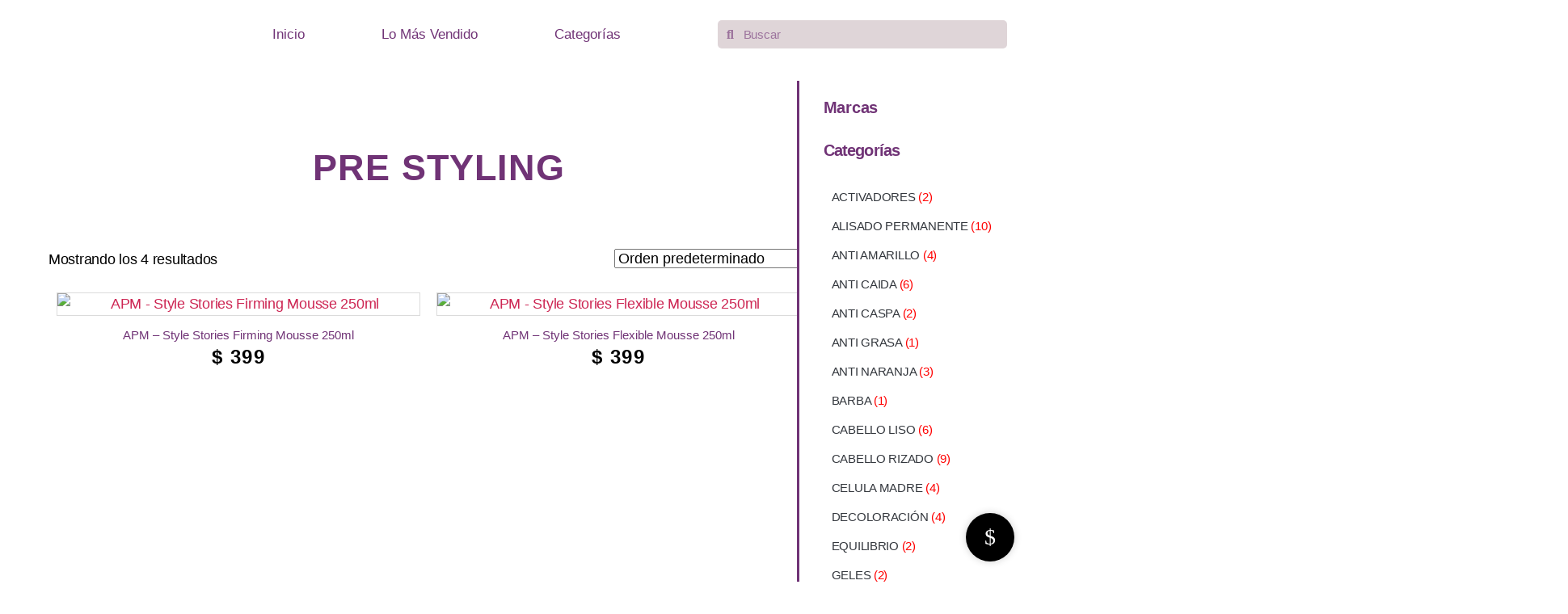

--- FILE ---
content_type: text/html; charset=UTF-8
request_url: https://lacasaitalianadelabelleza.com/categoria-producto/pre-styling/
body_size: 34954
content:
<!DOCTYPE html>
<html dir="ltr" lang="es" prefix="og: https://ogp.me/ns#">
<head>
	<meta charset="UTF-8">
	<meta name="viewport" content="width=device-width, initial-scale=1.0, viewport-fit=cover" />		<title>PRE STYLING - CIB</title>
	<style>img:is([sizes="auto" i], [sizes^="auto," i]) { contain-intrinsic-size: 3000px 1500px }</style>
	
		<!-- All in One SEO 4.9.3 - aioseo.com -->
	<meta name="robots" content="max-image-preview:large" />
	<link rel="canonical" href="https://lacasaitalianadelabelleza.com/categoria-producto/pre-styling/" />
	<meta name="generator" content="All in One SEO (AIOSEO) 4.9.3" />
		<script type="application/ld+json" class="aioseo-schema">
			{"@context":"https:\/\/schema.org","@graph":[{"@type":"BreadcrumbList","@id":"https:\/\/lacasaitalianadelabelleza.com\/categoria-producto\/pre-styling\/#breadcrumblist","itemListElement":[{"@type":"ListItem","@id":"https:\/\/lacasaitalianadelabelleza.com#listItem","position":1,"name":"Home","item":"https:\/\/lacasaitalianadelabelleza.com","nextItem":{"@type":"ListItem","@id":"https:\/\/lacasaitalianadelabelleza.com\/tienda\/#listItem","name":"Tienda"}},{"@type":"ListItem","@id":"https:\/\/lacasaitalianadelabelleza.com\/tienda\/#listItem","position":2,"name":"Tienda","item":"https:\/\/lacasaitalianadelabelleza.com\/tienda\/","nextItem":{"@type":"ListItem","@id":"https:\/\/lacasaitalianadelabelleza.com\/categoria-producto\/pre-styling\/#listItem","name":"PRE STYLING"},"previousItem":{"@type":"ListItem","@id":"https:\/\/lacasaitalianadelabelleza.com#listItem","name":"Home"}},{"@type":"ListItem","@id":"https:\/\/lacasaitalianadelabelleza.com\/categoria-producto\/pre-styling\/#listItem","position":3,"name":"PRE STYLING","previousItem":{"@type":"ListItem","@id":"https:\/\/lacasaitalianadelabelleza.com\/tienda\/#listItem","name":"Tienda"}}]},{"@type":"CollectionPage","@id":"https:\/\/lacasaitalianadelabelleza.com\/categoria-producto\/pre-styling\/#collectionpage","url":"https:\/\/lacasaitalianadelabelleza.com\/categoria-producto\/pre-styling\/","name":"PRE STYLING - CIB","inLanguage":"es-ES","isPartOf":{"@id":"https:\/\/lacasaitalianadelabelleza.com\/#website"},"breadcrumb":{"@id":"https:\/\/lacasaitalianadelabelleza.com\/categoria-producto\/pre-styling\/#breadcrumblist"}},{"@type":"Organization","@id":"https:\/\/lacasaitalianadelabelleza.com\/#organization","name":"CIB","description":"La Casa Italiana de la Belleza","url":"https:\/\/lacasaitalianadelabelleza.com\/","logo":{"@type":"ImageObject","url":"https:\/\/lacasaitalianadelabelleza.com\/wp-content\/uploads\/2023\/10\/LOGO-LCIB.png","@id":"https:\/\/lacasaitalianadelabelleza.com\/categoria-producto\/pre-styling\/#organizationLogo","width":1080,"height":351},"image":{"@id":"https:\/\/lacasaitalianadelabelleza.com\/categoria-producto\/pre-styling\/#organizationLogo"}},{"@type":"WebSite","@id":"https:\/\/lacasaitalianadelabelleza.com\/#website","url":"https:\/\/lacasaitalianadelabelleza.com\/","name":"CIB","description":"La Casa Italiana de la Belleza","inLanguage":"es-ES","publisher":{"@id":"https:\/\/lacasaitalianadelabelleza.com\/#organization"}}]}
		</script>
		<!-- All in One SEO -->

<!-- Etiqueta de Google (gtag.js) modo de consentimiento dataLayer añadido por Site Kit -->
<script id="google_gtagjs-js-consent-mode-data-layer">
window.dataLayer = window.dataLayer || [];function gtag(){dataLayer.push(arguments);}
gtag('consent', 'default', {"ad_personalization":"denied","ad_storage":"denied","ad_user_data":"denied","analytics_storage":"denied","functionality_storage":"denied","security_storage":"denied","personalization_storage":"denied","region":["AT","BE","BG","CH","CY","CZ","DE","DK","EE","ES","FI","FR","GB","GR","HR","HU","IE","IS","IT","LI","LT","LU","LV","MT","NL","NO","PL","PT","RO","SE","SI","SK"],"wait_for_update":500});
window._googlesitekitConsentCategoryMap = {"statistics":["analytics_storage"],"marketing":["ad_storage","ad_user_data","ad_personalization"],"functional":["functionality_storage","security_storage"],"preferences":["personalization_storage"]};
window._googlesitekitConsents = {"ad_personalization":"denied","ad_storage":"denied","ad_user_data":"denied","analytics_storage":"denied","functionality_storage":"denied","security_storage":"denied","personalization_storage":"denied","region":["AT","BE","BG","CH","CY","CZ","DE","DK","EE","ES","FI","FR","GB","GR","HR","HU","IE","IS","IT","LI","LT","LU","LV","MT","NL","NO","PL","PT","RO","SE","SI","SK"],"wait_for_update":500};
</script>
<!-- Fin de la etiqueta Google (gtag.js) modo de consentimiento dataLayer añadido por Site Kit -->
<link rel='dns-prefetch' href='//www.googletagmanager.com' />
<link rel='dns-prefetch' href='//pagead2.googlesyndication.com' />
<link rel="alternate" type="application/rss+xml" title="CIB &raquo; Feed" href="https://lacasaitalianadelabelleza.com/feed/" />
<link rel="alternate" type="application/rss+xml" title="CIB &raquo; Feed de los comentarios" href="https://lacasaitalianadelabelleza.com/comments/feed/" />
<link rel="alternate" type="application/rss+xml" title="CIB &raquo; PRE STYLING Categoría Feed" href="https://lacasaitalianadelabelleza.com/categoria-producto/pre-styling/feed/" />
<script>
window._wpemojiSettings = {"baseUrl":"https:\/\/s.w.org\/images\/core\/emoji\/16.0.1\/72x72\/","ext":".png","svgUrl":"https:\/\/s.w.org\/images\/core\/emoji\/16.0.1\/svg\/","svgExt":".svg","source":{"concatemoji":"https:\/\/lacasaitalianadelabelleza.com\/wp-includes\/js\/wp-emoji-release.min.js?ver=6.8.3"}};
/*! This file is auto-generated */
!function(s,n){var o,i,e;function c(e){try{var t={supportTests:e,timestamp:(new Date).valueOf()};sessionStorage.setItem(o,JSON.stringify(t))}catch(e){}}function p(e,t,n){e.clearRect(0,0,e.canvas.width,e.canvas.height),e.fillText(t,0,0);var t=new Uint32Array(e.getImageData(0,0,e.canvas.width,e.canvas.height).data),a=(e.clearRect(0,0,e.canvas.width,e.canvas.height),e.fillText(n,0,0),new Uint32Array(e.getImageData(0,0,e.canvas.width,e.canvas.height).data));return t.every(function(e,t){return e===a[t]})}function u(e,t){e.clearRect(0,0,e.canvas.width,e.canvas.height),e.fillText(t,0,0);for(var n=e.getImageData(16,16,1,1),a=0;a<n.data.length;a++)if(0!==n.data[a])return!1;return!0}function f(e,t,n,a){switch(t){case"flag":return n(e,"\ud83c\udff3\ufe0f\u200d\u26a7\ufe0f","\ud83c\udff3\ufe0f\u200b\u26a7\ufe0f")?!1:!n(e,"\ud83c\udde8\ud83c\uddf6","\ud83c\udde8\u200b\ud83c\uddf6")&&!n(e,"\ud83c\udff4\udb40\udc67\udb40\udc62\udb40\udc65\udb40\udc6e\udb40\udc67\udb40\udc7f","\ud83c\udff4\u200b\udb40\udc67\u200b\udb40\udc62\u200b\udb40\udc65\u200b\udb40\udc6e\u200b\udb40\udc67\u200b\udb40\udc7f");case"emoji":return!a(e,"\ud83e\udedf")}return!1}function g(e,t,n,a){var r="undefined"!=typeof WorkerGlobalScope&&self instanceof WorkerGlobalScope?new OffscreenCanvas(300,150):s.createElement("canvas"),o=r.getContext("2d",{willReadFrequently:!0}),i=(o.textBaseline="top",o.font="600 32px Arial",{});return e.forEach(function(e){i[e]=t(o,e,n,a)}),i}function t(e){var t=s.createElement("script");t.src=e,t.defer=!0,s.head.appendChild(t)}"undefined"!=typeof Promise&&(o="wpEmojiSettingsSupports",i=["flag","emoji"],n.supports={everything:!0,everythingExceptFlag:!0},e=new Promise(function(e){s.addEventListener("DOMContentLoaded",e,{once:!0})}),new Promise(function(t){var n=function(){try{var e=JSON.parse(sessionStorage.getItem(o));if("object"==typeof e&&"number"==typeof e.timestamp&&(new Date).valueOf()<e.timestamp+604800&&"object"==typeof e.supportTests)return e.supportTests}catch(e){}return null}();if(!n){if("undefined"!=typeof Worker&&"undefined"!=typeof OffscreenCanvas&&"undefined"!=typeof URL&&URL.createObjectURL&&"undefined"!=typeof Blob)try{var e="postMessage("+g.toString()+"("+[JSON.stringify(i),f.toString(),p.toString(),u.toString()].join(",")+"));",a=new Blob([e],{type:"text/javascript"}),r=new Worker(URL.createObjectURL(a),{name:"wpTestEmojiSupports"});return void(r.onmessage=function(e){c(n=e.data),r.terminate(),t(n)})}catch(e){}c(n=g(i,f,p,u))}t(n)}).then(function(e){for(var t in e)n.supports[t]=e[t],n.supports.everything=n.supports.everything&&n.supports[t],"flag"!==t&&(n.supports.everythingExceptFlag=n.supports.everythingExceptFlag&&n.supports[t]);n.supports.everythingExceptFlag=n.supports.everythingExceptFlag&&!n.supports.flag,n.DOMReady=!1,n.readyCallback=function(){n.DOMReady=!0}}).then(function(){return e}).then(function(){var e;n.supports.everything||(n.readyCallback(),(e=n.source||{}).concatemoji?t(e.concatemoji):e.wpemoji&&e.twemoji&&(t(e.twemoji),t(e.wpemoji)))}))}((window,document),window._wpemojiSettings);
</script>

<style id='wp-emoji-styles-inline-css'>

	img.wp-smiley, img.emoji {
		display: inline !important;
		border: none !important;
		box-shadow: none !important;
		height: 1em !important;
		width: 1em !important;
		margin: 0 0.07em !important;
		vertical-align: -0.1em !important;
		background: none !important;
		padding: 0 !important;
	}
</style>
<link rel='stylesheet' id='wp-block-library-css' href='https://lacasaitalianadelabelleza.com/wp-includes/css/dist/block-library/style.min.css?ver=6.8.3' media='all' />
<style id='classic-theme-styles-inline-css'>
/*! This file is auto-generated */
.wp-block-button__link{color:#fff;background-color:#32373c;border-radius:9999px;box-shadow:none;text-decoration:none;padding:calc(.667em + 2px) calc(1.333em + 2px);font-size:1.125em}.wp-block-file__button{background:#32373c;color:#fff;text-decoration:none}
</style>
<link rel='stylesheet' id='aioseo/css/src/vue/standalone/blocks/table-of-contents/global.scss-css' href='https://lacasaitalianadelabelleza.com/wp-content/plugins/all-in-one-seo-pack/dist/Lite/assets/css/table-of-contents/global.e90f6d47.css?ver=4.9.3' media='all' />
<style id='global-styles-inline-css'>
:root{--wp--preset--aspect-ratio--square: 1;--wp--preset--aspect-ratio--4-3: 4/3;--wp--preset--aspect-ratio--3-4: 3/4;--wp--preset--aspect-ratio--3-2: 3/2;--wp--preset--aspect-ratio--2-3: 2/3;--wp--preset--aspect-ratio--16-9: 16/9;--wp--preset--aspect-ratio--9-16: 9/16;--wp--preset--color--black: #000000;--wp--preset--color--cyan-bluish-gray: #abb8c3;--wp--preset--color--white: #ffffff;--wp--preset--color--pale-pink: #f78da7;--wp--preset--color--vivid-red: #cf2e2e;--wp--preset--color--luminous-vivid-orange: #ff6900;--wp--preset--color--luminous-vivid-amber: #fcb900;--wp--preset--color--light-green-cyan: #7bdcb5;--wp--preset--color--vivid-green-cyan: #00d084;--wp--preset--color--pale-cyan-blue: #8ed1fc;--wp--preset--color--vivid-cyan-blue: #0693e3;--wp--preset--color--vivid-purple: #9b51e0;--wp--preset--color--accent: #cd2653;--wp--preset--color--primary: #000000;--wp--preset--color--secondary: #6d6d6d;--wp--preset--color--subtle-background: #dcd7ca;--wp--preset--color--background: #fff;--wp--preset--gradient--vivid-cyan-blue-to-vivid-purple: linear-gradient(135deg,rgba(6,147,227,1) 0%,rgb(155,81,224) 100%);--wp--preset--gradient--light-green-cyan-to-vivid-green-cyan: linear-gradient(135deg,rgb(122,220,180) 0%,rgb(0,208,130) 100%);--wp--preset--gradient--luminous-vivid-amber-to-luminous-vivid-orange: linear-gradient(135deg,rgba(252,185,0,1) 0%,rgba(255,105,0,1) 100%);--wp--preset--gradient--luminous-vivid-orange-to-vivid-red: linear-gradient(135deg,rgba(255,105,0,1) 0%,rgb(207,46,46) 100%);--wp--preset--gradient--very-light-gray-to-cyan-bluish-gray: linear-gradient(135deg,rgb(238,238,238) 0%,rgb(169,184,195) 100%);--wp--preset--gradient--cool-to-warm-spectrum: linear-gradient(135deg,rgb(74,234,220) 0%,rgb(151,120,209) 20%,rgb(207,42,186) 40%,rgb(238,44,130) 60%,rgb(251,105,98) 80%,rgb(254,248,76) 100%);--wp--preset--gradient--blush-light-purple: linear-gradient(135deg,rgb(255,206,236) 0%,rgb(152,150,240) 100%);--wp--preset--gradient--blush-bordeaux: linear-gradient(135deg,rgb(254,205,165) 0%,rgb(254,45,45) 50%,rgb(107,0,62) 100%);--wp--preset--gradient--luminous-dusk: linear-gradient(135deg,rgb(255,203,112) 0%,rgb(199,81,192) 50%,rgb(65,88,208) 100%);--wp--preset--gradient--pale-ocean: linear-gradient(135deg,rgb(255,245,203) 0%,rgb(182,227,212) 50%,rgb(51,167,181) 100%);--wp--preset--gradient--electric-grass: linear-gradient(135deg,rgb(202,248,128) 0%,rgb(113,206,126) 100%);--wp--preset--gradient--midnight: linear-gradient(135deg,rgb(2,3,129) 0%,rgb(40,116,252) 100%);--wp--preset--font-size--small: 18px;--wp--preset--font-size--medium: 20px;--wp--preset--font-size--large: 26.25px;--wp--preset--font-size--x-large: 42px;--wp--preset--font-size--normal: 21px;--wp--preset--font-size--larger: 32px;--wp--preset--spacing--20: 0.44rem;--wp--preset--spacing--30: 0.67rem;--wp--preset--spacing--40: 1rem;--wp--preset--spacing--50: 1.5rem;--wp--preset--spacing--60: 2.25rem;--wp--preset--spacing--70: 3.38rem;--wp--preset--spacing--80: 5.06rem;--wp--preset--shadow--natural: 6px 6px 9px rgba(0, 0, 0, 0.2);--wp--preset--shadow--deep: 12px 12px 50px rgba(0, 0, 0, 0.4);--wp--preset--shadow--sharp: 6px 6px 0px rgba(0, 0, 0, 0.2);--wp--preset--shadow--outlined: 6px 6px 0px -3px rgba(255, 255, 255, 1), 6px 6px rgba(0, 0, 0, 1);--wp--preset--shadow--crisp: 6px 6px 0px rgba(0, 0, 0, 1);}:where(.is-layout-flex){gap: 0.5em;}:where(.is-layout-grid){gap: 0.5em;}body .is-layout-flex{display: flex;}.is-layout-flex{flex-wrap: wrap;align-items: center;}.is-layout-flex > :is(*, div){margin: 0;}body .is-layout-grid{display: grid;}.is-layout-grid > :is(*, div){margin: 0;}:where(.wp-block-columns.is-layout-flex){gap: 2em;}:where(.wp-block-columns.is-layout-grid){gap: 2em;}:where(.wp-block-post-template.is-layout-flex){gap: 1.25em;}:where(.wp-block-post-template.is-layout-grid){gap: 1.25em;}.has-black-color{color: var(--wp--preset--color--black) !important;}.has-cyan-bluish-gray-color{color: var(--wp--preset--color--cyan-bluish-gray) !important;}.has-white-color{color: var(--wp--preset--color--white) !important;}.has-pale-pink-color{color: var(--wp--preset--color--pale-pink) !important;}.has-vivid-red-color{color: var(--wp--preset--color--vivid-red) !important;}.has-luminous-vivid-orange-color{color: var(--wp--preset--color--luminous-vivid-orange) !important;}.has-luminous-vivid-amber-color{color: var(--wp--preset--color--luminous-vivid-amber) !important;}.has-light-green-cyan-color{color: var(--wp--preset--color--light-green-cyan) !important;}.has-vivid-green-cyan-color{color: var(--wp--preset--color--vivid-green-cyan) !important;}.has-pale-cyan-blue-color{color: var(--wp--preset--color--pale-cyan-blue) !important;}.has-vivid-cyan-blue-color{color: var(--wp--preset--color--vivid-cyan-blue) !important;}.has-vivid-purple-color{color: var(--wp--preset--color--vivid-purple) !important;}.has-black-background-color{background-color: var(--wp--preset--color--black) !important;}.has-cyan-bluish-gray-background-color{background-color: var(--wp--preset--color--cyan-bluish-gray) !important;}.has-white-background-color{background-color: var(--wp--preset--color--white) !important;}.has-pale-pink-background-color{background-color: var(--wp--preset--color--pale-pink) !important;}.has-vivid-red-background-color{background-color: var(--wp--preset--color--vivid-red) !important;}.has-luminous-vivid-orange-background-color{background-color: var(--wp--preset--color--luminous-vivid-orange) !important;}.has-luminous-vivid-amber-background-color{background-color: var(--wp--preset--color--luminous-vivid-amber) !important;}.has-light-green-cyan-background-color{background-color: var(--wp--preset--color--light-green-cyan) !important;}.has-vivid-green-cyan-background-color{background-color: var(--wp--preset--color--vivid-green-cyan) !important;}.has-pale-cyan-blue-background-color{background-color: var(--wp--preset--color--pale-cyan-blue) !important;}.has-vivid-cyan-blue-background-color{background-color: var(--wp--preset--color--vivid-cyan-blue) !important;}.has-vivid-purple-background-color{background-color: var(--wp--preset--color--vivid-purple) !important;}.has-black-border-color{border-color: var(--wp--preset--color--black) !important;}.has-cyan-bluish-gray-border-color{border-color: var(--wp--preset--color--cyan-bluish-gray) !important;}.has-white-border-color{border-color: var(--wp--preset--color--white) !important;}.has-pale-pink-border-color{border-color: var(--wp--preset--color--pale-pink) !important;}.has-vivid-red-border-color{border-color: var(--wp--preset--color--vivid-red) !important;}.has-luminous-vivid-orange-border-color{border-color: var(--wp--preset--color--luminous-vivid-orange) !important;}.has-luminous-vivid-amber-border-color{border-color: var(--wp--preset--color--luminous-vivid-amber) !important;}.has-light-green-cyan-border-color{border-color: var(--wp--preset--color--light-green-cyan) !important;}.has-vivid-green-cyan-border-color{border-color: var(--wp--preset--color--vivid-green-cyan) !important;}.has-pale-cyan-blue-border-color{border-color: var(--wp--preset--color--pale-cyan-blue) !important;}.has-vivid-cyan-blue-border-color{border-color: var(--wp--preset--color--vivid-cyan-blue) !important;}.has-vivid-purple-border-color{border-color: var(--wp--preset--color--vivid-purple) !important;}.has-vivid-cyan-blue-to-vivid-purple-gradient-background{background: var(--wp--preset--gradient--vivid-cyan-blue-to-vivid-purple) !important;}.has-light-green-cyan-to-vivid-green-cyan-gradient-background{background: var(--wp--preset--gradient--light-green-cyan-to-vivid-green-cyan) !important;}.has-luminous-vivid-amber-to-luminous-vivid-orange-gradient-background{background: var(--wp--preset--gradient--luminous-vivid-amber-to-luminous-vivid-orange) !important;}.has-luminous-vivid-orange-to-vivid-red-gradient-background{background: var(--wp--preset--gradient--luminous-vivid-orange-to-vivid-red) !important;}.has-very-light-gray-to-cyan-bluish-gray-gradient-background{background: var(--wp--preset--gradient--very-light-gray-to-cyan-bluish-gray) !important;}.has-cool-to-warm-spectrum-gradient-background{background: var(--wp--preset--gradient--cool-to-warm-spectrum) !important;}.has-blush-light-purple-gradient-background{background: var(--wp--preset--gradient--blush-light-purple) !important;}.has-blush-bordeaux-gradient-background{background: var(--wp--preset--gradient--blush-bordeaux) !important;}.has-luminous-dusk-gradient-background{background: var(--wp--preset--gradient--luminous-dusk) !important;}.has-pale-ocean-gradient-background{background: var(--wp--preset--gradient--pale-ocean) !important;}.has-electric-grass-gradient-background{background: var(--wp--preset--gradient--electric-grass) !important;}.has-midnight-gradient-background{background: var(--wp--preset--gradient--midnight) !important;}.has-small-font-size{font-size: var(--wp--preset--font-size--small) !important;}.has-medium-font-size{font-size: var(--wp--preset--font-size--medium) !important;}.has-large-font-size{font-size: var(--wp--preset--font-size--large) !important;}.has-x-large-font-size{font-size: var(--wp--preset--font-size--x-large) !important;}
:where(.wp-block-post-template.is-layout-flex){gap: 1.25em;}:where(.wp-block-post-template.is-layout-grid){gap: 1.25em;}
:where(.wp-block-columns.is-layout-flex){gap: 2em;}:where(.wp-block-columns.is-layout-grid){gap: 2em;}
:root :where(.wp-block-pullquote){font-size: 1.5em;line-height: 1.6;}
</style>
<link rel='stylesheet' id='cc-slick-css' href='https://lacasaitalianadelabelleza.com/wp-content/plugins/caddy/public/css/caddy-slick.min.css?ver=2.1.2' media='all' />
<link rel='stylesheet' id='caddy-public-css' href='https://lacasaitalianadelabelleza.com/wp-content/plugins/caddy/public/css/caddy-public.css?ver=2.1.2' media='all' />
<link rel='stylesheet' id='caddy-icons-css' href='https://lacasaitalianadelabelleza.com/wp-content/plugins/caddy/public/css/caddy-icons.css?ver=2.1.2' media='all' />
<link rel='stylesheet' id='woocommerce-layout-css' href='https://lacasaitalianadelabelleza.com/wp-content/plugins/woocommerce/assets/css/woocommerce-layout.css?ver=10.4.3' media='all' />
<link rel='stylesheet' id='woocommerce-smallscreen-css' href='https://lacasaitalianadelabelleza.com/wp-content/plugins/woocommerce/assets/css/woocommerce-smallscreen.css?ver=10.4.3' media='only screen and (max-width: 768px)' />
<link rel='stylesheet' id='woocommerce-general-css' href='//lacasaitalianadelabelleza.com/wp-content/plugins/woocommerce/assets/css/twenty-twenty.css?ver=10.4.3' media='all' />
<style id='woocommerce-inline-inline-css'>
.woocommerce form .form-row .required { visibility: visible; }
</style>
<link rel='stylesheet' id='twentytwenty-style-css' href='https://lacasaitalianadelabelleza.com/wp-content/themes/twentytwenty/style.css?ver=3.0' media='all' />
<style id='twentytwenty-style-inline-css'>
.color-accent,.color-accent-hover:hover,.color-accent-hover:focus,:root .has-accent-color,.has-drop-cap:not(:focus):first-letter,.wp-block-button.is-style-outline,a { color: #cd2653; }blockquote,.border-color-accent,.border-color-accent-hover:hover,.border-color-accent-hover:focus { border-color: #cd2653; }button,.button,.faux-button,.wp-block-button__link,.wp-block-file .wp-block-file__button,input[type="button"],input[type="reset"],input[type="submit"],.bg-accent,.bg-accent-hover:hover,.bg-accent-hover:focus,:root .has-accent-background-color,.comment-reply-link { background-color: #cd2653; }.fill-children-accent,.fill-children-accent * { fill: #cd2653; }body,.entry-title a,:root .has-primary-color { color: #000000; }:root .has-primary-background-color { background-color: #000000; }cite,figcaption,.wp-caption-text,.post-meta,.entry-content .wp-block-archives li,.entry-content .wp-block-categories li,.entry-content .wp-block-latest-posts li,.wp-block-latest-comments__comment-date,.wp-block-latest-posts__post-date,.wp-block-embed figcaption,.wp-block-image figcaption,.wp-block-pullquote cite,.comment-metadata,.comment-respond .comment-notes,.comment-respond .logged-in-as,.pagination .dots,.entry-content hr:not(.has-background),hr.styled-separator,:root .has-secondary-color { color: #6d6d6d; }:root .has-secondary-background-color { background-color: #6d6d6d; }pre,fieldset,input,textarea,table,table *,hr { border-color: #dcd7ca; }caption,code,code,kbd,samp,.wp-block-table.is-style-stripes tbody tr:nth-child(odd),:root .has-subtle-background-background-color { background-color: #dcd7ca; }.wp-block-table.is-style-stripes { border-bottom-color: #dcd7ca; }.wp-block-latest-posts.is-grid li { border-top-color: #dcd7ca; }:root .has-subtle-background-color { color: #dcd7ca; }body:not(.overlay-header) .primary-menu > li > a,body:not(.overlay-header) .primary-menu > li > .icon,.modal-menu a,.footer-menu a, .footer-widgets a:where(:not(.wp-block-button__link)),#site-footer .wp-block-button.is-style-outline,.wp-block-pullquote:before,.singular:not(.overlay-header) .entry-header a,.archive-header a,.header-footer-group .color-accent,.header-footer-group .color-accent-hover:hover { color: #cd2653; }.social-icons a,#site-footer button:not(.toggle),#site-footer .button,#site-footer .faux-button,#site-footer .wp-block-button__link,#site-footer .wp-block-file__button,#site-footer input[type="button"],#site-footer input[type="reset"],#site-footer input[type="submit"] { background-color: #cd2653; }.header-footer-group,body:not(.overlay-header) #site-header .toggle,.menu-modal .toggle { color: #000000; }body:not(.overlay-header) .primary-menu ul { background-color: #000000; }body:not(.overlay-header) .primary-menu > li > ul:after { border-bottom-color: #000000; }body:not(.overlay-header) .primary-menu ul ul:after { border-left-color: #000000; }.site-description,body:not(.overlay-header) .toggle-inner .toggle-text,.widget .post-date,.widget .rss-date,.widget_archive li,.widget_categories li,.widget cite,.widget_pages li,.widget_meta li,.widget_nav_menu li,.powered-by-wordpress,.footer-credits .privacy-policy,.to-the-top,.singular .entry-header .post-meta,.singular:not(.overlay-header) .entry-header .post-meta a { color: #6d6d6d; }.header-footer-group pre,.header-footer-group fieldset,.header-footer-group input,.header-footer-group textarea,.header-footer-group table,.header-footer-group table *,.footer-nav-widgets-wrapper,#site-footer,.menu-modal nav *,.footer-widgets-outer-wrapper,.footer-top { border-color: #dcd7ca; }.header-footer-group table caption,body:not(.overlay-header) .header-inner .toggle-wrapper::before { background-color: #dcd7ca; }
</style>
<link rel='stylesheet' id='twentytwenty-fonts-css' href='https://lacasaitalianadelabelleza.com/wp-content/themes/twentytwenty/assets/css/font-inter.css?ver=3.0' media='all' />
<link rel='stylesheet' id='twentytwenty-print-style-css' href='https://lacasaitalianadelabelleza.com/wp-content/themes/twentytwenty/print.css?ver=3.0' media='print' />
<link rel='stylesheet' id='elementor-frontend-css' href='https://lacasaitalianadelabelleza.com/wp-content/plugins/elementor/assets/css/frontend.min.css?ver=3.34.1' media='all' />
<link rel='stylesheet' id='widget-image-css' href='https://lacasaitalianadelabelleza.com/wp-content/plugins/elementor/assets/css/widget-image.min.css?ver=3.34.1' media='all' />
<link rel='stylesheet' id='widget-nav-menu-css' href='https://lacasaitalianadelabelleza.com/wp-content/plugins/elementor-pro/assets/css/widget-nav-menu.min.css?ver=3.34.0' media='all' />
<link rel='stylesheet' id='widget-search-form-css' href='https://lacasaitalianadelabelleza.com/wp-content/plugins/elementor-pro/assets/css/widget-search-form.min.css?ver=3.34.0' media='all' />
<link rel='stylesheet' id='elementor-icons-shared-0-css' href='https://lacasaitalianadelabelleza.com/wp-content/plugins/elementor/assets/lib/font-awesome/css/fontawesome.min.css?ver=5.15.3' media='all' />
<link rel='stylesheet' id='elementor-icons-fa-solid-css' href='https://lacasaitalianadelabelleza.com/wp-content/plugins/elementor/assets/lib/font-awesome/css/solid.min.css?ver=5.15.3' media='all' />
<link rel='stylesheet' id='e-sticky-css' href='https://lacasaitalianadelabelleza.com/wp-content/plugins/elementor-pro/assets/css/modules/sticky.min.css?ver=3.34.0' media='all' />
<link rel='stylesheet' id='widget-social-icons-css' href='https://lacasaitalianadelabelleza.com/wp-content/plugins/elementor/assets/css/widget-social-icons.min.css?ver=3.34.1' media='all' />
<link rel='stylesheet' id='e-apple-webkit-css' href='https://lacasaitalianadelabelleza.com/wp-content/plugins/elementor/assets/css/conditionals/apple-webkit.min.css?ver=3.34.1' media='all' />
<link rel='stylesheet' id='widget-heading-css' href='https://lacasaitalianadelabelleza.com/wp-content/plugins/elementor/assets/css/widget-heading.min.css?ver=3.34.1' media='all' />
<link rel='stylesheet' id='widget-woocommerce-products-css' href='https://lacasaitalianadelabelleza.com/wp-content/plugins/elementor-pro/assets/css/widget-woocommerce-products.min.css?ver=3.34.0' media='all' />
<link rel='stylesheet' id='widget-woocommerce-products-archive-css' href='https://lacasaitalianadelabelleza.com/wp-content/plugins/elementor-pro/assets/css/widget-woocommerce-products-archive.min.css?ver=3.34.0' media='all' />
<link rel='stylesheet' id='elementor-icons-css' href='https://lacasaitalianadelabelleza.com/wp-content/plugins/elementor/assets/lib/eicons/css/elementor-icons.min.css?ver=5.45.0' media='all' />
<link rel='stylesheet' id='elementor-post-290-css' href='https://lacasaitalianadelabelleza.com/wp-content/uploads/elementor/css/post-290.css?ver=1768490341' media='all' />
<link rel='stylesheet' id='she-header-style-css' href='https://lacasaitalianadelabelleza.com/wp-content/plugins/sticky-header-effects-for-elementor/assets/css/she-header-style.css?ver=2.1.6' media='all' />
<link rel='stylesheet' id='elementor-post-447-css' href='https://lacasaitalianadelabelleza.com/wp-content/uploads/elementor/css/post-447.css?ver=1768490341' media='all' />
<link rel='stylesheet' id='elementor-post-366-css' href='https://lacasaitalianadelabelleza.com/wp-content/uploads/elementor/css/post-366.css?ver=1768490341' media='all' />
<link rel='stylesheet' id='elementor-post-1457-css' href='https://lacasaitalianadelabelleza.com/wp-content/uploads/elementor/css/post-1457.css?ver=1768495094' media='all' />
<link rel='stylesheet' id='awcfe-frontend-css' href='https://lacasaitalianadelabelleza.com/wp-content/plugins/checkout-field-editor-and-manager-for-woocommerce/assets/css/frontend.css?ver=3.0.1' media='all' />
<link rel='stylesheet' id='woo_discount_pro_style-css' href='https://lacasaitalianadelabelleza.com/wp-content/plugins/woo-discount-rules-pro/Assets/Css/awdr_style.css?ver=2.6.9' media='all' />
<link rel='stylesheet' id='eael-general-css' href='https://lacasaitalianadelabelleza.com/wp-content/plugins/essential-addons-for-elementor-lite/assets/front-end/css/view/general.min.css?ver=6.5.7' media='all' />
<link rel='stylesheet' id='wpr-text-animations-css-css' href='https://lacasaitalianadelabelleza.com/wp-content/plugins/royal-elementor-addons/assets/css/lib/animations/text-animations.min.css?ver=1.7.1045' media='all' />
<link rel='stylesheet' id='wpr-addons-css-css' href='https://lacasaitalianadelabelleza.com/wp-content/plugins/royal-elementor-addons/assets/css/frontend.min.css?ver=1.7.1045' media='all' />
<link rel='stylesheet' id='font-awesome-5-all-css' href='https://lacasaitalianadelabelleza.com/wp-content/plugins/elementor/assets/lib/font-awesome/css/all.min.css?ver=4.11.64' media='all' />
<link rel='stylesheet' id='elementor-gf-local-marcellus-css' href='http://lacasaitalianadelabelleza.com/wp-content/uploads/elementor/google-fonts/css/marcellus.css?ver=1742224332' media='all' />
<link rel='stylesheet' id='elementor-gf-local-archivonarrow-css' href='http://lacasaitalianadelabelleza.com/wp-content/uploads/elementor/google-fonts/css/archivonarrow.css?ver=1742224367' media='all' />
<link rel='stylesheet' id='elementor-icons-fa-brands-css' href='https://lacasaitalianadelabelleza.com/wp-content/plugins/elementor/assets/lib/font-awesome/css/brands.min.css?ver=5.15.3' media='all' />
<script type="text/template" id="tmpl-variation-template">
	<div class="woocommerce-variation-description">{{{ data.variation.variation_description }}}</div>
	<div class="woocommerce-variation-price">{{{ data.variation.price_html }}}</div>
	<div class="woocommerce-variation-availability">{{{ data.variation.availability_html }}}</div>
</script>
<script type="text/template" id="tmpl-unavailable-variation-template">
	<p role="alert">Lo siento, este producto no está disponible. Por favor, elige otra combinación.</p>
</script>
<script data-cfasync="false" src="https://lacasaitalianadelabelleza.com/wp-includes/js/jquery/jquery.min.js?ver=3.7.1" id="jquery-core-js"></script>
<script data-cfasync="false" src="https://lacasaitalianadelabelleza.com/wp-includes/js/jquery/jquery-migrate.min.js?ver=3.4.1" id="jquery-migrate-js"></script>
<script src="https://lacasaitalianadelabelleza.com/wp-content/plugins/woocommerce/assets/js/jquery-blockui/jquery.blockUI.min.js?ver=2.7.0-wc.10.4.3" id="wc-jquery-blockui-js" data-wp-strategy="defer"></script>
<script src="https://lacasaitalianadelabelleza.com/wp-content/plugins/woocommerce/assets/js/js-cookie/js.cookie.min.js?ver=2.1.4-wc.10.4.3" id="wc-js-cookie-js" data-wp-strategy="defer"></script>
<script src="https://lacasaitalianadelabelleza.com/wp-includes/js/underscore.min.js?ver=1.13.7" id="underscore-js"></script>
<script id="wp-util-js-extra">
var _wpUtilSettings = {"ajax":{"url":"\/wp-admin\/admin-ajax.php"}};
</script>
<script src="https://lacasaitalianadelabelleza.com/wp-includes/js/wp-util.min.js?ver=6.8.3" id="wp-util-js"></script>
<script id="woocommerce-js-extra">
var woocommerce_params = {"ajax_url":"\/wp-admin\/admin-ajax.php","wc_ajax_url":"\/?wc-ajax=%%endpoint%%","i18n_password_show":"Mostrar contrase\u00f1a","i18n_password_hide":"Ocultar contrase\u00f1a"};
</script>
<script src="https://lacasaitalianadelabelleza.com/wp-content/plugins/woocommerce/assets/js/frontend/woocommerce.min.js?ver=10.4.3" id="woocommerce-js" defer data-wp-strategy="defer"></script>
<script src="https://lacasaitalianadelabelleza.com/wp-content/plugins/sticky-header-effects-for-elementor/assets/js/she-header.js?ver=2.1.6" id="she-header-js"></script>

<!-- Fragmento de código de la etiqueta de Google (gtag.js) añadida por Site Kit -->
<!-- Fragmento de código de Google Analytics añadido por Site Kit -->
<script src="https://www.googletagmanager.com/gtag/js?id=GT-KTRCGCDT" id="google_gtagjs-js" async></script>
<script id="google_gtagjs-js-after">
window.dataLayer = window.dataLayer || [];function gtag(){dataLayer.push(arguments);}
gtag("set","linker",{"domains":["lacasaitalianadelabelleza.com"]});
gtag("js", new Date());
gtag("set", "developer_id.dZTNiMT", true);
gtag("config", "GT-KTRCGCDT");
</script>
<link rel="https://api.w.org/" href="https://lacasaitalianadelabelleza.com/wp-json/" /><link rel="alternate" title="JSON" type="application/json" href="https://lacasaitalianadelabelleza.com/wp-json/wp/v2/product_cat/53" /><link rel="EditURI" type="application/rsd+xml" title="RSD" href="https://lacasaitalianadelabelleza.com/xmlrpc.php?rsd" />
<meta name="generator" content="WordPress 6.8.3" />
<meta name="generator" content="WooCommerce 10.4.3" />
<meta name="generator" content="Site Kit by Google 1.170.0" /><!-- Google site verification - Google for WooCommerce -->
<meta name="google-site-verification" content="A_k7O7OwXWGFkVPUJlKqbut0FIsPt6GP9nA7-tmAJ70" />
<script>
document.documentElement.className = document.documentElement.className.replace( 'no-js', 'js' );
//# sourceURL=twentytwenty_no_js_class
</script>
	<noscript><style>.woocommerce-product-gallery{ opacity: 1 !important; }</style></noscript>
	<meta name="google-site-verification" content="A_k7O7OwXWGFkVPUJlKqbut0FIsPt6GP9nA7-tmAJ70">
<!-- Metaetiquetas de Google AdSense añadidas por Site Kit -->
<meta name="google-adsense-platform-account" content="ca-host-pub-2644536267352236">
<meta name="google-adsense-platform-domain" content="sitekit.withgoogle.com">
<!-- Acabar con las metaetiquetas de Google AdSense añadidas por Site Kit -->
<meta name="generator" content="Elementor 3.34.1; features: additional_custom_breakpoints; settings: css_print_method-external, google_font-enabled, font_display-swap">
			<style>
				.e-con.e-parent:nth-of-type(n+4):not(.e-lazyloaded):not(.e-no-lazyload),
				.e-con.e-parent:nth-of-type(n+4):not(.e-lazyloaded):not(.e-no-lazyload) * {
					background-image: none !important;
				}
				@media screen and (max-height: 1024px) {
					.e-con.e-parent:nth-of-type(n+3):not(.e-lazyloaded):not(.e-no-lazyload),
					.e-con.e-parent:nth-of-type(n+3):not(.e-lazyloaded):not(.e-no-lazyload) * {
						background-image: none !important;
					}
				}
				@media screen and (max-height: 640px) {
					.e-con.e-parent:nth-of-type(n+2):not(.e-lazyloaded):not(.e-no-lazyload),
					.e-con.e-parent:nth-of-type(n+2):not(.e-lazyloaded):not(.e-no-lazyload) * {
						background-image: none !important;
					}
				}
			</style>
			<style id="custom-background-css">
body.custom-background { background-color: #fff; }
</style>
	
<!-- Fragmento de código de Google Adsense añadido por Site Kit -->
<script async src="https://pagead2.googlesyndication.com/pagead/js/adsbygoogle.js?client=ca-pub-8846836372028704&amp;host=ca-host-pub-2644536267352236" crossorigin="anonymous"></script>

<!-- Final del fragmento de código de Google Adsense añadido por Site Kit -->
<meta name="generator" content="Powered by Slider Revolution 6.7.37 - responsive, Mobile-Friendly Slider Plugin for WordPress with comfortable drag and drop interface." />
<link rel="icon" href="https://lacasaitalianadelabelleza.com/wp-content/uploads/2024/05/LOGO-LCIB-100x100.png" sizes="32x32" />
<link rel="icon" href="https://lacasaitalianadelabelleza.com/wp-content/uploads/2024/05/LOGO-LCIB.png" sizes="192x192" />
<link rel="apple-touch-icon" href="https://lacasaitalianadelabelleza.com/wp-content/uploads/2024/05/LOGO-LCIB.png" />
<meta name="msapplication-TileImage" content="https://lacasaitalianadelabelleza.com/wp-content/uploads/2024/05/LOGO-LCIB.png" />
<script>function setREVStartSize(e){
			//window.requestAnimationFrame(function() {
				window.RSIW = window.RSIW===undefined ? window.innerWidth : window.RSIW;
				window.RSIH = window.RSIH===undefined ? window.innerHeight : window.RSIH;
				try {
					var pw = document.getElementById(e.c).parentNode.offsetWidth,
						newh;
					pw = pw===0 || isNaN(pw) || (e.l=="fullwidth" || e.layout=="fullwidth") ? window.RSIW : pw;
					e.tabw = e.tabw===undefined ? 0 : parseInt(e.tabw);
					e.thumbw = e.thumbw===undefined ? 0 : parseInt(e.thumbw);
					e.tabh = e.tabh===undefined ? 0 : parseInt(e.tabh);
					e.thumbh = e.thumbh===undefined ? 0 : parseInt(e.thumbh);
					e.tabhide = e.tabhide===undefined ? 0 : parseInt(e.tabhide);
					e.thumbhide = e.thumbhide===undefined ? 0 : parseInt(e.thumbhide);
					e.mh = e.mh===undefined || e.mh=="" || e.mh==="auto" ? 0 : parseInt(e.mh,0);
					if(e.layout==="fullscreen" || e.l==="fullscreen")
						newh = Math.max(e.mh,window.RSIH);
					else{
						e.gw = Array.isArray(e.gw) ? e.gw : [e.gw];
						for (var i in e.rl) if (e.gw[i]===undefined || e.gw[i]===0) e.gw[i] = e.gw[i-1];
						e.gh = e.el===undefined || e.el==="" || (Array.isArray(e.el) && e.el.length==0)? e.gh : e.el;
						e.gh = Array.isArray(e.gh) ? e.gh : [e.gh];
						for (var i in e.rl) if (e.gh[i]===undefined || e.gh[i]===0) e.gh[i] = e.gh[i-1];
											
						var nl = new Array(e.rl.length),
							ix = 0,
							sl;
						e.tabw = e.tabhide>=pw ? 0 : e.tabw;
						e.thumbw = e.thumbhide>=pw ? 0 : e.thumbw;
						e.tabh = e.tabhide>=pw ? 0 : e.tabh;
						e.thumbh = e.thumbhide>=pw ? 0 : e.thumbh;
						for (var i in e.rl) nl[i] = e.rl[i]<window.RSIW ? 0 : e.rl[i];
						sl = nl[0];
						for (var i in nl) if (sl>nl[i] && nl[i]>0) { sl = nl[i]; ix=i;}
						var m = pw>(e.gw[ix]+e.tabw+e.thumbw) ? 1 : (pw-(e.tabw+e.thumbw)) / (e.gw[ix]);
						newh =  (e.gh[ix] * m) + (e.tabh + e.thumbh);
					}
					var el = document.getElementById(e.c);
					if (el!==null && el) el.style.height = newh+"px";
					el = document.getElementById(e.c+"_wrapper");
					if (el!==null && el) {
						el.style.height = newh+"px";
						el.style.display = "block";
					}
				} catch(e){
					console.log("Failure at Presize of Slider:" + e)
				}
			//});
		  };</script>
<style id="wpr_lightbox_styles">
				.lg-backdrop {
					background-color: rgba(0,0,0,0.6) !important;
				}
				.lg-toolbar,
				.lg-dropdown {
					background-color: rgba(0,0,0,0.8) !important;
				}
				.lg-dropdown:after {
					border-bottom-color: rgba(0,0,0,0.8) !important;
				}
				.lg-sub-html {
					background-color: rgba(0,0,0,0.8) !important;
				}
				.lg-thumb-outer,
				.lg-progress-bar {
					background-color: #444444 !important;
				}
				.lg-progress {
					background-color: #a90707 !important;
				}
				.lg-icon {
					color: #efefef !important;
					font-size: 20px !important;
				}
				.lg-icon.lg-toogle-thumb {
					font-size: 24px !important;
				}
				.lg-icon:hover,
				.lg-dropdown-text:hover {
					color: #ffffff !important;
				}
				.lg-sub-html,
				.lg-dropdown-text {
					color: #efefef !important;
					font-size: 14px !important;
				}
				#lg-counter {
					color: #efefef !important;
					font-size: 14px !important;
				}
				.lg-prev,
				.lg-next {
					font-size: 35px !important;
				}

				/* Defaults */
				.lg-icon {
				background-color: transparent !important;
				}

				#lg-counter {
				opacity: 0.9;
				}

				.lg-thumb-outer {
				padding: 0 10px;
				}

				.lg-thumb-item {
				border-radius: 0 !important;
				border: none !important;
				opacity: 0.5;
				}

				.lg-thumb-item.active {
					opacity: 1;
				}
	         </style></head>
<body class="archive tax-product_cat term-pre-styling term-53 custom-background wp-custom-logo wp-embed-responsive wp-theme-twentytwenty theme-twentytwenty woocommerce woocommerce-page woocommerce-no-js enable-search-modal has-no-pagination not-showing-comments show-avatars footer-top-visible elementor-page-1457 elementor-default elementor-template-full-width elementor-kit-290">
<a class="skip-link screen-reader-text" href="#site-content">Saltar al contenido</a>		<header data-elementor-type="header" data-elementor-id="447" class="elementor elementor-447 elementor-location-header" data-elementor-post-type="elementor_library">
					<header class="elementor-section elementor-top-section elementor-element elementor-element-33acdaa9 elementor-section-full_width elementor-section-height-min-height elementor-section-content-middle she-header-yes she-header-transparent-yes elementor-section-height-default elementor-section-items-middle wpr-particle-no wpr-jarallax-no wpr-parallax-no wpr-sticky-section-no" data-id="33acdaa9" data-element_type="section" data-settings="{&quot;background_background&quot;:&quot;classic&quot;,&quot;transparent&quot;:&quot;yes&quot;,&quot;sticky&quot;:&quot;top&quot;,&quot;scroll_distance&quot;:{&quot;unit&quot;:&quot;px&quot;,&quot;size&quot;:2,&quot;sizes&quot;:[]},&quot;transparent_header_show&quot;:&quot;yes&quot;,&quot;background_show&quot;:&quot;yes&quot;,&quot;background&quot;:&quot;#F8F8F8&quot;,&quot;sticky_on&quot;:[&quot;desktop&quot;,&quot;tablet&quot;,&quot;mobile&quot;],&quot;sticky_offset&quot;:0,&quot;sticky_effects_offset&quot;:0,&quot;sticky_anchor_link_offset&quot;:0,&quot;transparent_on&quot;:[&quot;desktop&quot;,&quot;tablet&quot;,&quot;mobile&quot;],&quot;scroll_distance_tablet&quot;:{&quot;unit&quot;:&quot;px&quot;,&quot;size&quot;:&quot;&quot;,&quot;sizes&quot;:[]},&quot;scroll_distance_mobile&quot;:{&quot;unit&quot;:&quot;px&quot;,&quot;size&quot;:&quot;&quot;,&quot;sizes&quot;:[]},&quot;she_offset_top&quot;:{&quot;unit&quot;:&quot;px&quot;,&quot;size&quot;:0,&quot;sizes&quot;:[]},&quot;she_offset_top_tablet&quot;:{&quot;unit&quot;:&quot;px&quot;,&quot;size&quot;:&quot;&quot;,&quot;sizes&quot;:[]},&quot;she_offset_top_mobile&quot;:{&quot;unit&quot;:&quot;px&quot;,&quot;size&quot;:&quot;&quot;,&quot;sizes&quot;:[]},&quot;she_width&quot;:{&quot;unit&quot;:&quot;%&quot;,&quot;size&quot;:100,&quot;sizes&quot;:[]},&quot;she_width_tablet&quot;:{&quot;unit&quot;:&quot;px&quot;,&quot;size&quot;:&quot;&quot;,&quot;sizes&quot;:[]},&quot;she_width_mobile&quot;:{&quot;unit&quot;:&quot;px&quot;,&quot;size&quot;:&quot;&quot;,&quot;sizes&quot;:[]},&quot;she_padding&quot;:{&quot;unit&quot;:&quot;px&quot;,&quot;top&quot;:0,&quot;right&quot;:&quot;&quot;,&quot;bottom&quot;:0,&quot;left&quot;:&quot;&quot;,&quot;isLinked&quot;:true},&quot;she_padding_tablet&quot;:{&quot;unit&quot;:&quot;px&quot;,&quot;top&quot;:&quot;&quot;,&quot;right&quot;:&quot;&quot;,&quot;bottom&quot;:&quot;&quot;,&quot;left&quot;:&quot;&quot;,&quot;isLinked&quot;:true},&quot;she_padding_mobile&quot;:{&quot;unit&quot;:&quot;px&quot;,&quot;top&quot;:&quot;&quot;,&quot;right&quot;:&quot;&quot;,&quot;bottom&quot;:&quot;&quot;,&quot;left&quot;:&quot;&quot;,&quot;isLinked&quot;:true}}">
						<div class="elementor-container elementor-column-gap-no">
					<div class="elementor-column elementor-col-33 elementor-top-column elementor-element elementor-element-545c384" data-id="545c384" data-element_type="column">
			<div class="elementor-widget-wrap elementor-element-populated">
						<div class="elementor-element elementor-element-6c7532a0 elementor-widget elementor-widget-image" data-id="6c7532a0" data-element_type="widget" data-widget_type="image.default">
				<div class="elementor-widget-container">
																<a href="https://lacasaitalianadelabelleza.com">
							<img fetchpriority="high" width="1080" height="351" src="https://lacasaitalianadelabelleza.com/wp-content/uploads/2023/10/LOGO-LCIB.png" class="attachment-full size-full wp-image-2283" alt="" srcset="https://lacasaitalianadelabelleza.com/wp-content/uploads/2023/10/LOGO-LCIB.png 1080w, https://lacasaitalianadelabelleza.com/wp-content/uploads/2023/10/LOGO-LCIB-300x98.png 300w, https://lacasaitalianadelabelleza.com/wp-content/uploads/2023/10/LOGO-LCIB-1024x333.png 1024w, https://lacasaitalianadelabelleza.com/wp-content/uploads/2023/10/LOGO-LCIB-768x250.png 768w, https://lacasaitalianadelabelleza.com/wp-content/uploads/2023/10/LOGO-LCIB-450x146.png 450w, https://lacasaitalianadelabelleza.com/wp-content/uploads/2023/10/LOGO-LCIB-600x195.png 600w" sizes="(max-width: 1080px) 100vw, 1080px" />								</a>
															</div>
				</div>
					</div>
		</div>
				<div class="elementor-column elementor-col-33 elementor-top-column elementor-element elementor-element-3d7d93a3" data-id="3d7d93a3" data-element_type="column">
			<div class="elementor-widget-wrap elementor-element-populated">
						<div class="elementor-element elementor-element-6bb7446 elementor-nav-menu--stretch elementor-widget__width-initial elementor-nav-menu__text-align-center elementor-nav-menu__align-center elementor-nav-menu--dropdown-tablet elementor-nav-menu--toggle elementor-nav-menu--burger elementor-widget elementor-widget-nav-menu" data-id="6bb7446" data-element_type="widget" data-settings="{&quot;full_width&quot;:&quot;stretch&quot;,&quot;layout&quot;:&quot;horizontal&quot;,&quot;submenu_icon&quot;:{&quot;value&quot;:&quot;&lt;i class=\&quot;fas fa-caret-down\&quot; aria-hidden=\&quot;true\&quot;&gt;&lt;\/i&gt;&quot;,&quot;library&quot;:&quot;fa-solid&quot;},&quot;toggle&quot;:&quot;burger&quot;}" data-widget_type="nav-menu.default">
				<div class="elementor-widget-container">
								<nav aria-label="Menú" class="elementor-nav-menu--main elementor-nav-menu__container elementor-nav-menu--layout-horizontal e--pointer-underline e--animation-fade">
				<ul id="menu-1-6bb7446" class="elementor-nav-menu"><li class="menu-item menu-item-type-post_type menu-item-object-page menu-item-home menu-item-1529"><a href="https://lacasaitalianadelabelleza.com/" class="elementor-item">Inicio</a></li>
<li class="menu-item menu-item-type-custom menu-item-object-custom menu-item-438"><a href="https://lacasaitalianadelabelleza.com/tienda/?orderby=popularity" class="elementor-item">Lo más vendido</a></li>
<li class="menu-item menu-item-type-custom menu-item-object-custom menu-item-has-children menu-item-439"><a href="#" class="elementor-item elementor-item-anchor">Categorías</a>
<ul class="sub-menu elementor-nav-menu--dropdown">
	<li class="menu-item menu-item-type-taxonomy menu-item-object-product_cat menu-item-1531"><a href="https://lacasaitalianadelabelleza.com/categoria-producto/pigmento-puro/" class="elementor-sub-item">PIGMENTO PURO</a></li>
	<li class="menu-item menu-item-type-taxonomy menu-item-object-product_cat menu-item-1532"><a href="https://lacasaitalianadelabelleza.com/categoria-producto/peroxidos/" class="elementor-sub-item">PERÓXIDOS</a></li>
	<li class="menu-item menu-item-type-taxonomy menu-item-object-product_cat menu-item-1533"><a href="https://lacasaitalianadelabelleza.com/categoria-producto/alisado-permanente/" class="elementor-sub-item">ALISADO PERMANENTE</a></li>
	<li class="menu-item menu-item-type-taxonomy menu-item-object-product_cat menu-item-1534"><a href="https://lacasaitalianadelabelleza.com/categoria-producto/nutricion/" class="elementor-sub-item">NUTRICIÓN</a></li>
	<li class="menu-item menu-item-type-taxonomy menu-item-object-product_cat menu-item-1535"><a href="https://lacasaitalianadelabelleza.com/categoria-producto/cabello-rizado/" class="elementor-sub-item">CABELLO RIZADO</a></li>
	<li class="menu-item menu-item-type-taxonomy menu-item-object-product_cat menu-item-1536"><a href="https://lacasaitalianadelabelleza.com/categoria-producto/hidratacion/" class="elementor-sub-item">HIDRATACIÓN</a></li>
	<li class="menu-item menu-item-type-taxonomy menu-item-object-product_cat menu-item-1537"><a href="https://lacasaitalianadelabelleza.com/categoria-producto/luminosidad/" class="elementor-sub-item">LUMINOSIDAD</a></li>
	<li class="menu-item menu-item-type-taxonomy menu-item-object-product_cat menu-item-1538"><a href="https://lacasaitalianadelabelleza.com/categoria-producto/reconstruccion/" class="elementor-sub-item">RECONSTRUCCIÓN</a></li>
	<li class="menu-item menu-item-type-taxonomy menu-item-object-product_cat menu-item-1539"><a href="https://lacasaitalianadelabelleza.com/categoria-producto/texturizantes/" class="elementor-sub-item">TEXTURIZANTES</a></li>
	<li class="menu-item menu-item-type-custom menu-item-object-custom menu-item-1570"><a href="https://lacasaitalianadelabelleza.com/tienda/" class="elementor-sub-item">VER TODAS LAS CATEGORÍAS</a></li>
</ul>
</li>
</ul>			</nav>
					<div class="elementor-menu-toggle" role="button" tabindex="0" aria-label="Alternar menú" aria-expanded="false">
			<i aria-hidden="true" role="presentation" class="elementor-menu-toggle__icon--open eicon-menu-bar"></i><i aria-hidden="true" role="presentation" class="elementor-menu-toggle__icon--close eicon-close"></i>		</div>
					<nav class="elementor-nav-menu--dropdown elementor-nav-menu__container" aria-hidden="true">
				<ul id="menu-2-6bb7446" class="elementor-nav-menu"><li class="menu-item menu-item-type-post_type menu-item-object-page menu-item-home menu-item-1529"><a href="https://lacasaitalianadelabelleza.com/" class="elementor-item" tabindex="-1">Inicio</a></li>
<li class="menu-item menu-item-type-custom menu-item-object-custom menu-item-438"><a href="https://lacasaitalianadelabelleza.com/tienda/?orderby=popularity" class="elementor-item" tabindex="-1">Lo más vendido</a></li>
<li class="menu-item menu-item-type-custom menu-item-object-custom menu-item-has-children menu-item-439"><a href="#" class="elementor-item elementor-item-anchor" tabindex="-1">Categorías</a>
<ul class="sub-menu elementor-nav-menu--dropdown">
	<li class="menu-item menu-item-type-taxonomy menu-item-object-product_cat menu-item-1531"><a href="https://lacasaitalianadelabelleza.com/categoria-producto/pigmento-puro/" class="elementor-sub-item" tabindex="-1">PIGMENTO PURO</a></li>
	<li class="menu-item menu-item-type-taxonomy menu-item-object-product_cat menu-item-1532"><a href="https://lacasaitalianadelabelleza.com/categoria-producto/peroxidos/" class="elementor-sub-item" tabindex="-1">PERÓXIDOS</a></li>
	<li class="menu-item menu-item-type-taxonomy menu-item-object-product_cat menu-item-1533"><a href="https://lacasaitalianadelabelleza.com/categoria-producto/alisado-permanente/" class="elementor-sub-item" tabindex="-1">ALISADO PERMANENTE</a></li>
	<li class="menu-item menu-item-type-taxonomy menu-item-object-product_cat menu-item-1534"><a href="https://lacasaitalianadelabelleza.com/categoria-producto/nutricion/" class="elementor-sub-item" tabindex="-1">NUTRICIÓN</a></li>
	<li class="menu-item menu-item-type-taxonomy menu-item-object-product_cat menu-item-1535"><a href="https://lacasaitalianadelabelleza.com/categoria-producto/cabello-rizado/" class="elementor-sub-item" tabindex="-1">CABELLO RIZADO</a></li>
	<li class="menu-item menu-item-type-taxonomy menu-item-object-product_cat menu-item-1536"><a href="https://lacasaitalianadelabelleza.com/categoria-producto/hidratacion/" class="elementor-sub-item" tabindex="-1">HIDRATACIÓN</a></li>
	<li class="menu-item menu-item-type-taxonomy menu-item-object-product_cat menu-item-1537"><a href="https://lacasaitalianadelabelleza.com/categoria-producto/luminosidad/" class="elementor-sub-item" tabindex="-1">LUMINOSIDAD</a></li>
	<li class="menu-item menu-item-type-taxonomy menu-item-object-product_cat menu-item-1538"><a href="https://lacasaitalianadelabelleza.com/categoria-producto/reconstruccion/" class="elementor-sub-item" tabindex="-1">RECONSTRUCCIÓN</a></li>
	<li class="menu-item menu-item-type-taxonomy menu-item-object-product_cat menu-item-1539"><a href="https://lacasaitalianadelabelleza.com/categoria-producto/texturizantes/" class="elementor-sub-item" tabindex="-1">TEXTURIZANTES</a></li>
	<li class="menu-item menu-item-type-custom menu-item-object-custom menu-item-1570"><a href="https://lacasaitalianadelabelleza.com/tienda/" class="elementor-sub-item" tabindex="-1">VER TODAS LAS CATEGORÍAS</a></li>
</ul>
</li>
</ul>			</nav>
						</div>
				</div>
					</div>
		</div>
				<div class="elementor-column elementor-col-33 elementor-top-column elementor-element elementor-element-2157b0c" data-id="2157b0c" data-element_type="column">
			<div class="elementor-widget-wrap elementor-element-populated">
						<div class="elementor-element elementor-element-5998531 elementor-search-form--skin-minimal elementor-widget elementor-widget-search-form" data-id="5998531" data-element_type="widget" data-settings="{&quot;skin&quot;:&quot;minimal&quot;}" data-widget_type="search-form.default">
				<div class="elementor-widget-container">
							<search role="search">
			<form class="elementor-search-form" action="https://lacasaitalianadelabelleza.com" method="get">
												<div class="elementor-search-form__container">
					<label class="elementor-screen-only" for="elementor-search-form-5998531">Buscar</label>

											<div class="elementor-search-form__icon">
							<i aria-hidden="true" class="fas fa-search"></i>							<span class="elementor-screen-only">Buscar</span>
						</div>
					
					<input id="elementor-search-form-5998531" placeholder="Buscar" class="elementor-search-form__input" type="search" name="s" value="">
					
					
									</div>
			</form>
		</search>
						</div>
				</div>
					</div>
		</div>
					</div>
		</header>
				</header>
				<div data-elementor-type="product-archive" data-elementor-id="1457" class="elementor elementor-1457 elementor-location-archive product" data-elementor-post-type="elementor_library">
					<section class="elementor-section elementor-top-section elementor-element elementor-element-4bbd8e6 elementor-hidden-desktop elementor-hidden-tablet elementor-section-boxed elementor-section-height-default elementor-section-height-default wpr-particle-no wpr-jarallax-no wpr-parallax-no wpr-sticky-section-no" data-id="4bbd8e6" data-element_type="section">
						<div class="elementor-container elementor-column-gap-default">
					<div class="elementor-column elementor-col-50 elementor-top-column elementor-element elementor-element-a20b58f" data-id="a20b58f" data-element_type="column">
			<div class="elementor-widget-wrap elementor-element-populated">
						<div class="elementor-element elementor-element-fd869f7 elementor-nav-menu--dropdown-none elementor-widget elementor-widget-nav-menu" data-id="fd869f7" data-element_type="widget" data-settings="{&quot;layout&quot;:&quot;horizontal&quot;,&quot;submenu_icon&quot;:{&quot;value&quot;:&quot;&lt;i class=\&quot;fas fa-caret-down\&quot; aria-hidden=\&quot;true\&quot;&gt;&lt;\/i&gt;&quot;,&quot;library&quot;:&quot;fa-solid&quot;}}" data-widget_type="nav-menu.default">
				<div class="elementor-widget-container">
								<nav aria-label="Menú" class="elementor-nav-menu--main elementor-nav-menu__container elementor-nav-menu--layout-horizontal e--pointer-underline e--animation-fade">
				<ul id="menu-1-fd869f7" class="elementor-nav-menu"><li class="menu-item menu-item-type-custom menu-item-object-custom current-menu-ancestor current-menu-parent menu-item-has-children menu-item-2083"><a href="#" class="elementor-item elementor-item-anchor">Categorías</a>
<ul class="sub-menu elementor-nav-menu--dropdown">
	<li class="menu-item menu-item-type-taxonomy menu-item-object-product_cat menu-item-1468"><a href="https://lacasaitalianadelabelleza.com/categoria-producto/activadores/" class="elementor-sub-item">ACTIVADORES</a></li>
	<li class="menu-item menu-item-type-taxonomy menu-item-object-product_cat menu-item-1469"><a href="https://lacasaitalianadelabelleza.com/categoria-producto/alisado-permanente/" class="elementor-sub-item">ALISADO PERMANENTE</a></li>
	<li class="menu-item menu-item-type-taxonomy menu-item-object-product_cat menu-item-1470"><a href="https://lacasaitalianadelabelleza.com/categoria-producto/anti-amarillo/" class="elementor-sub-item">ANTI AMARILLO</a></li>
	<li class="menu-item menu-item-type-taxonomy menu-item-object-product_cat menu-item-1471"><a href="https://lacasaitalianadelabelleza.com/categoria-producto/anti-caida-2/" class="elementor-sub-item">ANTI CAIDA</a></li>
	<li class="menu-item menu-item-type-taxonomy menu-item-object-product_cat menu-item-1473"><a href="https://lacasaitalianadelabelleza.com/categoria-producto/anti-caspa/" class="elementor-sub-item">ANTI CASPA</a></li>
	<li class="menu-item menu-item-type-taxonomy menu-item-object-product_cat menu-item-1474"><a href="https://lacasaitalianadelabelleza.com/categoria-producto/anti-grasa/" class="elementor-sub-item">ANTI GRASA</a></li>
	<li class="menu-item menu-item-type-taxonomy menu-item-object-product_cat menu-item-1475"><a href="https://lacasaitalianadelabelleza.com/categoria-producto/anti-naranja/" class="elementor-sub-item">ANTI NARANJA</a></li>
	<li class="menu-item menu-item-type-taxonomy menu-item-object-product_cat menu-item-1476"><a href="https://lacasaitalianadelabelleza.com/categoria-producto/barba/" class="elementor-sub-item">BARBA</a></li>
	<li class="menu-item menu-item-type-taxonomy menu-item-object-product_cat menu-item-has-children menu-item-1477"><a href="https://lacasaitalianadelabelleza.com/categoria-producto/blode-brumette/" class="elementor-sub-item">Blode &amp; Brunette</a>
	<ul class="sub-menu elementor-nav-menu--dropdown">
		<li class="menu-item menu-item-type-taxonomy menu-item-object-product_cat menu-item-1478"><a href="https://lacasaitalianadelabelleza.com/categoria-producto/blode-brumette/blonde/" class="elementor-sub-item">Blonde</a></li>
		<li class="menu-item menu-item-type-taxonomy menu-item-object-product_cat menu-item-1479"><a href="https://lacasaitalianadelabelleza.com/categoria-producto/blode-brumette/brunette/" class="elementor-sub-item">Brunette</a></li>
	</ul>
</li>
	<li class="menu-item menu-item-type-taxonomy menu-item-object-product_cat menu-item-1480"><a href="https://lacasaitalianadelabelleza.com/categoria-producto/cabello-liso/" class="elementor-sub-item">CABELLO LISO</a></li>
	<li class="menu-item menu-item-type-taxonomy menu-item-object-product_cat menu-item-1481"><a href="https://lacasaitalianadelabelleza.com/categoria-producto/cabello-rizado/" class="elementor-sub-item">CABELLO RIZADO</a></li>
	<li class="menu-item menu-item-type-taxonomy menu-item-object-product_cat menu-item-1482"><a href="https://lacasaitalianadelabelleza.com/categoria-producto/celula-madre/" class="elementor-sub-item">CELULA MADRE</a></li>
	<li class="menu-item menu-item-type-taxonomy menu-item-object-product_cat menu-item-1483"><a href="https://lacasaitalianadelabelleza.com/categoria-producto/curls/" class="elementor-sub-item">Curls</a></li>
	<li class="menu-item menu-item-type-taxonomy menu-item-object-product_cat menu-item-1484"><a href="https://lacasaitalianadelabelleza.com/categoria-producto/decoloracion/" class="elementor-sub-item">DECOLORACIÓN</a></li>
	<li class="menu-item menu-item-type-taxonomy menu-item-object-product_cat menu-item-1485"><a href="https://lacasaitalianadelabelleza.com/categoria-producto/diamond/" class="elementor-sub-item">Diamond</a></li>
	<li class="menu-item menu-item-type-taxonomy menu-item-object-product_cat menu-item-1486"><a href="https://lacasaitalianadelabelleza.com/categoria-producto/equilibrio/" class="elementor-sub-item">EQUILIBRIO</a></li>
	<li class="menu-item menu-item-type-taxonomy menu-item-object-product_cat menu-item-1487"><a href="https://lacasaitalianadelabelleza.com/categoria-producto/geles/" class="elementor-sub-item">GELES</a></li>
	<li class="menu-item menu-item-type-taxonomy menu-item-object-product_cat menu-item-1488"><a href="https://lacasaitalianadelabelleza.com/categoria-producto/hidratacion/" class="elementor-sub-item">HIDRATACIÓN</a></li>
	<li class="menu-item menu-item-type-taxonomy menu-item-object-product_cat menu-item-1489"><a href="https://lacasaitalianadelabelleza.com/categoria-producto/lacas/" class="elementor-sub-item">LACAS</a></li>
	<li class="menu-item menu-item-type-taxonomy menu-item-object-product_cat menu-item-1490"><a href="https://lacasaitalianadelabelleza.com/categoria-producto/lisse-design/" class="elementor-sub-item">Lisse Design</a></li>
	<li class="menu-item menu-item-type-taxonomy menu-item-object-product_cat menu-item-1491"><a href="https://lacasaitalianadelabelleza.com/categoria-producto/luminosidad/" class="elementor-sub-item">LUMINOSIDAD</a></li>
	<li class="menu-item menu-item-type-taxonomy menu-item-object-product_cat menu-item-1492"><a href="https://lacasaitalianadelabelleza.com/categoria-producto/moisture/" class="elementor-sub-item">Moisture</a></li>
	<li class="menu-item menu-item-type-taxonomy menu-item-object-product_cat menu-item-1493"><a href="https://lacasaitalianadelabelleza.com/categoria-producto/nutricion/" class="elementor-sub-item">NUTRICIÓN</a></li>
	<li class="menu-item menu-item-type-taxonomy menu-item-object-product_cat menu-item-1494"><a href="https://lacasaitalianadelabelleza.com/categoria-producto/pastas/" class="elementor-sub-item">PASTAS</a></li>
	<li class="menu-item menu-item-type-taxonomy menu-item-object-product_cat menu-item-1495"><a href="https://lacasaitalianadelabelleza.com/categoria-producto/peroxidos/" class="elementor-sub-item">PERÓXIDOS</a></li>
	<li class="menu-item menu-item-type-taxonomy menu-item-object-product_cat menu-item-1496"><a href="https://lacasaitalianadelabelleza.com/categoria-producto/piel-sensible/" class="elementor-sub-item">PIEL SENSIBLE</a></li>
	<li class="menu-item menu-item-type-taxonomy menu-item-object-product_cat menu-item-1497"><a href="https://lacasaitalianadelabelleza.com/categoria-producto/pigmento-puro/" class="elementor-sub-item">PIGMENTO PURO</a></li>
	<li class="menu-item menu-item-type-taxonomy menu-item-object-product_cat current-menu-item menu-item-1498"><a href="https://lacasaitalianadelabelleza.com/categoria-producto/pre-styling/" aria-current="page" class="elementor-sub-item elementor-item-active">PRE STYLING</a></li>
	<li class="menu-item menu-item-type-taxonomy menu-item-object-product_cat menu-item-1499"><a href="https://lacasaitalianadelabelleza.com/categoria-producto/reconstruccion/" class="elementor-sub-item">RECONSTRUCCIÓN</a></li>
	<li class="menu-item menu-item-type-taxonomy menu-item-object-product_cat menu-item-1500"><a href="https://lacasaitalianadelabelleza.com/categoria-producto/reconstruction/" class="elementor-sub-item">Reconstruction</a></li>
	<li class="menu-item menu-item-type-taxonomy menu-item-object-product_cat menu-item-1501"><a href="https://lacasaitalianadelabelleza.com/categoria-producto/scalp/" class="elementor-sub-item">Scalp</a></li>
	<li class="menu-item menu-item-type-taxonomy menu-item-object-product_cat menu-item-1503"><a href="https://lacasaitalianadelabelleza.com/categoria-producto/smooth/" class="elementor-sub-item">Smooth</a></li>
	<li class="menu-item menu-item-type-taxonomy menu-item-object-product_cat menu-item-1504"><a href="https://lacasaitalianadelabelleza.com/categoria-producto/styling/" class="elementor-sub-item">STYLING</a></li>
	<li class="menu-item menu-item-type-taxonomy menu-item-object-product_cat menu-item-1505"><a href="https://lacasaitalianadelabelleza.com/categoria-producto/sublime/" class="elementor-sub-item">Sublime</a></li>
	<li class="menu-item menu-item-type-taxonomy menu-item-object-product_cat menu-item-1506"><a href="https://lacasaitalianadelabelleza.com/categoria-producto/texturizantes/" class="elementor-sub-item">TEXTURIZANTES</a></li>
	<li class="menu-item menu-item-type-taxonomy menu-item-object-product_cat menu-item-has-children menu-item-1507"><a href="https://lacasaitalianadelabelleza.com/categoria-producto/tinte/" class="elementor-sub-item">TINTE</a>
	<ul class="sub-menu elementor-nav-menu--dropdown">
		<li class="menu-item menu-item-type-taxonomy menu-item-object-product_cat menu-item-1508"><a href="https://lacasaitalianadelabelleza.com/categoria-producto/tinte-sin-amoniaco/" class="elementor-sub-item">TINTE SIN AMONIACO</a></li>
		<li class="menu-item menu-item-type-taxonomy menu-item-object-product_cat menu-item-1509"><a href="https://lacasaitalianadelabelleza.com/categoria-producto/tinte-tono-sobre-tono/" class="elementor-sub-item">TINTE TONO SOBRE TONO</a></li>
	</ul>
</li>
	<li class="menu-item menu-item-type-taxonomy menu-item-object-product_cat menu-item-1510"><a href="https://lacasaitalianadelabelleza.com/categoria-producto/volume/" class="elementor-sub-item">Volume</a></li>
	<li class="menu-item menu-item-type-taxonomy menu-item-object-product_cat menu-item-1511"><a href="https://lacasaitalianadelabelleza.com/categoria-producto/volume-y-grosor/" class="elementor-sub-item">VOLUME Y GROSOR</a></li>
	<li class="menu-item menu-item-type-post_type menu-item-object-page menu-item-1579"><a href="https://lacasaitalianadelabelleza.com/facturacion/" class="elementor-sub-item">Facturación</a></li>
	<li class="menu-item menu-item-type-post_type menu-item-object-page menu-item-1590"><a href="https://lacasaitalianadelabelleza.com/venta-distribucion-o-profesional/" class="elementor-sub-item">Venta distribución o Profesional</a></li>
	<li class="menu-item menu-item-type-post_type menu-item-object-page menu-item-1613"><a href="https://lacasaitalianadelabelleza.com/envios-y-devoluciones/" class="elementor-sub-item">Envíos y devoluciones</a></li>
	<li class="menu-item menu-item-type-post_type menu-item-object-page menu-item-privacy-policy menu-item-1628"><a rel="privacy-policy" href="https://lacasaitalianadelabelleza.com/privacy-policy/" class="elementor-sub-item">Políticas de la Tienda</a></li>
	<li class="menu-item menu-item-type-post_type menu-item-object-page menu-item-1635"><a href="https://lacasaitalianadelabelleza.com/terminos-y-condiciones-de-privacidad/" class="elementor-sub-item">Términos y condiciones de privacidad</a></li>
</ul>
</li>
</ul>			</nav>
						<nav class="elementor-nav-menu--dropdown elementor-nav-menu__container" aria-hidden="true">
				<ul id="menu-2-fd869f7" class="elementor-nav-menu"><li class="menu-item menu-item-type-custom menu-item-object-custom current-menu-ancestor current-menu-parent menu-item-has-children menu-item-2083"><a href="#" class="elementor-item elementor-item-anchor" tabindex="-1">Categorías</a>
<ul class="sub-menu elementor-nav-menu--dropdown">
	<li class="menu-item menu-item-type-taxonomy menu-item-object-product_cat menu-item-1468"><a href="https://lacasaitalianadelabelleza.com/categoria-producto/activadores/" class="elementor-sub-item" tabindex="-1">ACTIVADORES</a></li>
	<li class="menu-item menu-item-type-taxonomy menu-item-object-product_cat menu-item-1469"><a href="https://lacasaitalianadelabelleza.com/categoria-producto/alisado-permanente/" class="elementor-sub-item" tabindex="-1">ALISADO PERMANENTE</a></li>
	<li class="menu-item menu-item-type-taxonomy menu-item-object-product_cat menu-item-1470"><a href="https://lacasaitalianadelabelleza.com/categoria-producto/anti-amarillo/" class="elementor-sub-item" tabindex="-1">ANTI AMARILLO</a></li>
	<li class="menu-item menu-item-type-taxonomy menu-item-object-product_cat menu-item-1471"><a href="https://lacasaitalianadelabelleza.com/categoria-producto/anti-caida-2/" class="elementor-sub-item" tabindex="-1">ANTI CAIDA</a></li>
	<li class="menu-item menu-item-type-taxonomy menu-item-object-product_cat menu-item-1473"><a href="https://lacasaitalianadelabelleza.com/categoria-producto/anti-caspa/" class="elementor-sub-item" tabindex="-1">ANTI CASPA</a></li>
	<li class="menu-item menu-item-type-taxonomy menu-item-object-product_cat menu-item-1474"><a href="https://lacasaitalianadelabelleza.com/categoria-producto/anti-grasa/" class="elementor-sub-item" tabindex="-1">ANTI GRASA</a></li>
	<li class="menu-item menu-item-type-taxonomy menu-item-object-product_cat menu-item-1475"><a href="https://lacasaitalianadelabelleza.com/categoria-producto/anti-naranja/" class="elementor-sub-item" tabindex="-1">ANTI NARANJA</a></li>
	<li class="menu-item menu-item-type-taxonomy menu-item-object-product_cat menu-item-1476"><a href="https://lacasaitalianadelabelleza.com/categoria-producto/barba/" class="elementor-sub-item" tabindex="-1">BARBA</a></li>
	<li class="menu-item menu-item-type-taxonomy menu-item-object-product_cat menu-item-has-children menu-item-1477"><a href="https://lacasaitalianadelabelleza.com/categoria-producto/blode-brumette/" class="elementor-sub-item" tabindex="-1">Blode &amp; Brunette</a>
	<ul class="sub-menu elementor-nav-menu--dropdown">
		<li class="menu-item menu-item-type-taxonomy menu-item-object-product_cat menu-item-1478"><a href="https://lacasaitalianadelabelleza.com/categoria-producto/blode-brumette/blonde/" class="elementor-sub-item" tabindex="-1">Blonde</a></li>
		<li class="menu-item menu-item-type-taxonomy menu-item-object-product_cat menu-item-1479"><a href="https://lacasaitalianadelabelleza.com/categoria-producto/blode-brumette/brunette/" class="elementor-sub-item" tabindex="-1">Brunette</a></li>
	</ul>
</li>
	<li class="menu-item menu-item-type-taxonomy menu-item-object-product_cat menu-item-1480"><a href="https://lacasaitalianadelabelleza.com/categoria-producto/cabello-liso/" class="elementor-sub-item" tabindex="-1">CABELLO LISO</a></li>
	<li class="menu-item menu-item-type-taxonomy menu-item-object-product_cat menu-item-1481"><a href="https://lacasaitalianadelabelleza.com/categoria-producto/cabello-rizado/" class="elementor-sub-item" tabindex="-1">CABELLO RIZADO</a></li>
	<li class="menu-item menu-item-type-taxonomy menu-item-object-product_cat menu-item-1482"><a href="https://lacasaitalianadelabelleza.com/categoria-producto/celula-madre/" class="elementor-sub-item" tabindex="-1">CELULA MADRE</a></li>
	<li class="menu-item menu-item-type-taxonomy menu-item-object-product_cat menu-item-1483"><a href="https://lacasaitalianadelabelleza.com/categoria-producto/curls/" class="elementor-sub-item" tabindex="-1">Curls</a></li>
	<li class="menu-item menu-item-type-taxonomy menu-item-object-product_cat menu-item-1484"><a href="https://lacasaitalianadelabelleza.com/categoria-producto/decoloracion/" class="elementor-sub-item" tabindex="-1">DECOLORACIÓN</a></li>
	<li class="menu-item menu-item-type-taxonomy menu-item-object-product_cat menu-item-1485"><a href="https://lacasaitalianadelabelleza.com/categoria-producto/diamond/" class="elementor-sub-item" tabindex="-1">Diamond</a></li>
	<li class="menu-item menu-item-type-taxonomy menu-item-object-product_cat menu-item-1486"><a href="https://lacasaitalianadelabelleza.com/categoria-producto/equilibrio/" class="elementor-sub-item" tabindex="-1">EQUILIBRIO</a></li>
	<li class="menu-item menu-item-type-taxonomy menu-item-object-product_cat menu-item-1487"><a href="https://lacasaitalianadelabelleza.com/categoria-producto/geles/" class="elementor-sub-item" tabindex="-1">GELES</a></li>
	<li class="menu-item menu-item-type-taxonomy menu-item-object-product_cat menu-item-1488"><a href="https://lacasaitalianadelabelleza.com/categoria-producto/hidratacion/" class="elementor-sub-item" tabindex="-1">HIDRATACIÓN</a></li>
	<li class="menu-item menu-item-type-taxonomy menu-item-object-product_cat menu-item-1489"><a href="https://lacasaitalianadelabelleza.com/categoria-producto/lacas/" class="elementor-sub-item" tabindex="-1">LACAS</a></li>
	<li class="menu-item menu-item-type-taxonomy menu-item-object-product_cat menu-item-1490"><a href="https://lacasaitalianadelabelleza.com/categoria-producto/lisse-design/" class="elementor-sub-item" tabindex="-1">Lisse Design</a></li>
	<li class="menu-item menu-item-type-taxonomy menu-item-object-product_cat menu-item-1491"><a href="https://lacasaitalianadelabelleza.com/categoria-producto/luminosidad/" class="elementor-sub-item" tabindex="-1">LUMINOSIDAD</a></li>
	<li class="menu-item menu-item-type-taxonomy menu-item-object-product_cat menu-item-1492"><a href="https://lacasaitalianadelabelleza.com/categoria-producto/moisture/" class="elementor-sub-item" tabindex="-1">Moisture</a></li>
	<li class="menu-item menu-item-type-taxonomy menu-item-object-product_cat menu-item-1493"><a href="https://lacasaitalianadelabelleza.com/categoria-producto/nutricion/" class="elementor-sub-item" tabindex="-1">NUTRICIÓN</a></li>
	<li class="menu-item menu-item-type-taxonomy menu-item-object-product_cat menu-item-1494"><a href="https://lacasaitalianadelabelleza.com/categoria-producto/pastas/" class="elementor-sub-item" tabindex="-1">PASTAS</a></li>
	<li class="menu-item menu-item-type-taxonomy menu-item-object-product_cat menu-item-1495"><a href="https://lacasaitalianadelabelleza.com/categoria-producto/peroxidos/" class="elementor-sub-item" tabindex="-1">PERÓXIDOS</a></li>
	<li class="menu-item menu-item-type-taxonomy menu-item-object-product_cat menu-item-1496"><a href="https://lacasaitalianadelabelleza.com/categoria-producto/piel-sensible/" class="elementor-sub-item" tabindex="-1">PIEL SENSIBLE</a></li>
	<li class="menu-item menu-item-type-taxonomy menu-item-object-product_cat menu-item-1497"><a href="https://lacasaitalianadelabelleza.com/categoria-producto/pigmento-puro/" class="elementor-sub-item" tabindex="-1">PIGMENTO PURO</a></li>
	<li class="menu-item menu-item-type-taxonomy menu-item-object-product_cat current-menu-item menu-item-1498"><a href="https://lacasaitalianadelabelleza.com/categoria-producto/pre-styling/" aria-current="page" class="elementor-sub-item elementor-item-active" tabindex="-1">PRE STYLING</a></li>
	<li class="menu-item menu-item-type-taxonomy menu-item-object-product_cat menu-item-1499"><a href="https://lacasaitalianadelabelleza.com/categoria-producto/reconstruccion/" class="elementor-sub-item" tabindex="-1">RECONSTRUCCIÓN</a></li>
	<li class="menu-item menu-item-type-taxonomy menu-item-object-product_cat menu-item-1500"><a href="https://lacasaitalianadelabelleza.com/categoria-producto/reconstruction/" class="elementor-sub-item" tabindex="-1">Reconstruction</a></li>
	<li class="menu-item menu-item-type-taxonomy menu-item-object-product_cat menu-item-1501"><a href="https://lacasaitalianadelabelleza.com/categoria-producto/scalp/" class="elementor-sub-item" tabindex="-1">Scalp</a></li>
	<li class="menu-item menu-item-type-taxonomy menu-item-object-product_cat menu-item-1503"><a href="https://lacasaitalianadelabelleza.com/categoria-producto/smooth/" class="elementor-sub-item" tabindex="-1">Smooth</a></li>
	<li class="menu-item menu-item-type-taxonomy menu-item-object-product_cat menu-item-1504"><a href="https://lacasaitalianadelabelleza.com/categoria-producto/styling/" class="elementor-sub-item" tabindex="-1">STYLING</a></li>
	<li class="menu-item menu-item-type-taxonomy menu-item-object-product_cat menu-item-1505"><a href="https://lacasaitalianadelabelleza.com/categoria-producto/sublime/" class="elementor-sub-item" tabindex="-1">Sublime</a></li>
	<li class="menu-item menu-item-type-taxonomy menu-item-object-product_cat menu-item-1506"><a href="https://lacasaitalianadelabelleza.com/categoria-producto/texturizantes/" class="elementor-sub-item" tabindex="-1">TEXTURIZANTES</a></li>
	<li class="menu-item menu-item-type-taxonomy menu-item-object-product_cat menu-item-has-children menu-item-1507"><a href="https://lacasaitalianadelabelleza.com/categoria-producto/tinte/" class="elementor-sub-item" tabindex="-1">TINTE</a>
	<ul class="sub-menu elementor-nav-menu--dropdown">
		<li class="menu-item menu-item-type-taxonomy menu-item-object-product_cat menu-item-1508"><a href="https://lacasaitalianadelabelleza.com/categoria-producto/tinte-sin-amoniaco/" class="elementor-sub-item" tabindex="-1">TINTE SIN AMONIACO</a></li>
		<li class="menu-item menu-item-type-taxonomy menu-item-object-product_cat menu-item-1509"><a href="https://lacasaitalianadelabelleza.com/categoria-producto/tinte-tono-sobre-tono/" class="elementor-sub-item" tabindex="-1">TINTE TONO SOBRE TONO</a></li>
	</ul>
</li>
	<li class="menu-item menu-item-type-taxonomy menu-item-object-product_cat menu-item-1510"><a href="https://lacasaitalianadelabelleza.com/categoria-producto/volume/" class="elementor-sub-item" tabindex="-1">Volume</a></li>
	<li class="menu-item menu-item-type-taxonomy menu-item-object-product_cat menu-item-1511"><a href="https://lacasaitalianadelabelleza.com/categoria-producto/volume-y-grosor/" class="elementor-sub-item" tabindex="-1">VOLUME Y GROSOR</a></li>
	<li class="menu-item menu-item-type-post_type menu-item-object-page menu-item-1579"><a href="https://lacasaitalianadelabelleza.com/facturacion/" class="elementor-sub-item" tabindex="-1">Facturación</a></li>
	<li class="menu-item menu-item-type-post_type menu-item-object-page menu-item-1590"><a href="https://lacasaitalianadelabelleza.com/venta-distribucion-o-profesional/" class="elementor-sub-item" tabindex="-1">Venta distribución o Profesional</a></li>
	<li class="menu-item menu-item-type-post_type menu-item-object-page menu-item-1613"><a href="https://lacasaitalianadelabelleza.com/envios-y-devoluciones/" class="elementor-sub-item" tabindex="-1">Envíos y devoluciones</a></li>
	<li class="menu-item menu-item-type-post_type menu-item-object-page menu-item-privacy-policy menu-item-1628"><a rel="privacy-policy" href="https://lacasaitalianadelabelleza.com/privacy-policy/" class="elementor-sub-item" tabindex="-1">Políticas de la Tienda</a></li>
	<li class="menu-item menu-item-type-post_type menu-item-object-page menu-item-1635"><a href="https://lacasaitalianadelabelleza.com/terminos-y-condiciones-de-privacidad/" class="elementor-sub-item" tabindex="-1">Términos y condiciones de privacidad</a></li>
</ul>
</li>
</ul>			</nav>
						</div>
				</div>
					</div>
		</div>
				<div class="elementor-column elementor-col-50 elementor-top-column elementor-element elementor-element-f048fd3" data-id="f048fd3" data-element_type="column">
			<div class="elementor-widget-wrap elementor-element-populated">
						<div class="elementor-element elementor-element-93b2891 elementor-nav-menu__align-start elementor-nav-menu--dropdown-none elementor-widget elementor-widget-nav-menu" data-id="93b2891" data-element_type="widget" data-settings="{&quot;layout&quot;:&quot;horizontal&quot;,&quot;submenu_icon&quot;:{&quot;value&quot;:&quot;&lt;i class=\&quot;fas fa-caret-down\&quot; aria-hidden=\&quot;true\&quot;&gt;&lt;\/i&gt;&quot;,&quot;library&quot;:&quot;fa-solid&quot;}}" data-widget_type="nav-menu.default">
				<div class="elementor-widget-container">
								<nav aria-label="Menú" class="elementor-nav-menu--main elementor-nav-menu__container elementor-nav-menu--layout-horizontal e--pointer-none">
				<ul id="menu-1-93b2891" class="elementor-nav-menu"><li class="menu-item menu-item-type-custom menu-item-object-custom menu-item-has-children menu-item-1690"><a href="#" class="elementor-item elementor-item-anchor">Marcas</a>
<ul class="sub-menu elementor-nav-menu--dropdown">
	<li class="menu-item menu-item-type-taxonomy menu-item-object-product_tag menu-item-1674"><a href="https://lacasaitalianadelabelleza.com/etiqueta-producto/bb-bleach/" class="elementor-sub-item">BB BLEACH</a></li>
	<li class="menu-item menu-item-type-taxonomy menu-item-object-product_tag menu-item-1675"><a href="https://lacasaitalianadelabelleza.com/etiqueta-producto/blends-of-many/" class="elementor-sub-item">BLENDS OF MANY</a></li>
	<li class="menu-item menu-item-type-taxonomy menu-item-object-product_tag menu-item-1676"><a href="https://lacasaitalianadelabelleza.com/etiqueta-producto/color-wear/" class="elementor-sub-item">COLOR WEAR</a></li>
	<li class="menu-item menu-item-type-taxonomy menu-item-object-product_tag menu-item-1677"><a href="https://lacasaitalianadelabelleza.com/etiqueta-producto/color-wear-vegan/" class="elementor-sub-item">COLOR WEAR VEGAN</a></li>
	<li class="menu-item menu-item-type-taxonomy menu-item-object-product_tag menu-item-1678"><a href="https://lacasaitalianadelabelleza.com/etiqueta-producto/evolution-of-the-color/" class="elementor-sub-item">EVOLUTION OF THE COLOR</a></li>
	<li class="menu-item menu-item-type-taxonomy menu-item-object-product_tag menu-item-1679"><a href="https://lacasaitalianadelabelleza.com/etiqueta-producto/lisse-design/" class="elementor-sub-item">LISSE DESIGN</a></li>
	<li class="menu-item menu-item-type-taxonomy menu-item-object-product_tag menu-item-1680"><a href="https://lacasaitalianadelabelleza.com/etiqueta-producto/oxido/" class="elementor-sub-item">OXID&#8217;O</a></li>
	<li class="menu-item menu-item-type-taxonomy menu-item-object-product_tag menu-item-1681"><a href="https://lacasaitalianadelabelleza.com/etiqueta-producto/oxido-free-from/" class="elementor-sub-item">OXID&#8217;O FREE FROM</a></li>
	<li class="menu-item menu-item-type-taxonomy menu-item-object-product_tag menu-item-1682"><a href="https://lacasaitalianadelabelleza.com/etiqueta-producto/oxido-new-free-from/" class="elementor-sub-item">OXID&#8217;O NEW FREE FROM</a></li>
	<li class="menu-item menu-item-type-taxonomy menu-item-object-product_tag menu-item-1683"><a href="https://lacasaitalianadelabelleza.com/etiqueta-producto/pigments/" class="elementor-sub-item">PIGMENTS</a></li>
	<li class="menu-item menu-item-type-taxonomy menu-item-object-product_tag menu-item-1684"><a href="https://lacasaitalianadelabelleza.com/etiqueta-producto/pn-no-ammonia-color/" class="elementor-sub-item">PN NO AMMONIA COLOR</a></li>
	<li class="menu-item menu-item-type-taxonomy menu-item-object-product_tag menu-item-1685"><a href="https://lacasaitalianadelabelleza.com/etiqueta-producto/salone/" class="elementor-sub-item">SALONE</a></li>
	<li class="menu-item menu-item-type-taxonomy menu-item-object-product_tag menu-item-1686"><a href="https://lacasaitalianadelabelleza.com/etiqueta-producto/sdl-blondbrunette/" class="elementor-sub-item">SDL BLOND&amp;BRUNETTE</a></li>
	<li class="menu-item menu-item-type-taxonomy menu-item-object-product_tag menu-item-1687"><a href="https://lacasaitalianadelabelleza.com/etiqueta-producto/sdl-restage/" class="elementor-sub-item">SDL RESTAGE</a></li>
	<li class="menu-item menu-item-type-taxonomy menu-item-object-product_tag menu-item-1688"><a href="https://lacasaitalianadelabelleza.com/etiqueta-producto/sdl-smooth/" class="elementor-sub-item">SDL SMOOTH</a></li>
	<li class="menu-item menu-item-type-taxonomy menu-item-object-product_tag menu-item-1689"><a href="https://lacasaitalianadelabelleza.com/etiqueta-producto/style-stories/" class="elementor-sub-item">STYLE STORIES</a></li>
</ul>
</li>
</ul>			</nav>
						<nav class="elementor-nav-menu--dropdown elementor-nav-menu__container" aria-hidden="true">
				<ul id="menu-2-93b2891" class="elementor-nav-menu"><li class="menu-item menu-item-type-custom menu-item-object-custom menu-item-has-children menu-item-1690"><a href="#" class="elementor-item elementor-item-anchor" tabindex="-1">Marcas</a>
<ul class="sub-menu elementor-nav-menu--dropdown">
	<li class="menu-item menu-item-type-taxonomy menu-item-object-product_tag menu-item-1674"><a href="https://lacasaitalianadelabelleza.com/etiqueta-producto/bb-bleach/" class="elementor-sub-item" tabindex="-1">BB BLEACH</a></li>
	<li class="menu-item menu-item-type-taxonomy menu-item-object-product_tag menu-item-1675"><a href="https://lacasaitalianadelabelleza.com/etiqueta-producto/blends-of-many/" class="elementor-sub-item" tabindex="-1">BLENDS OF MANY</a></li>
	<li class="menu-item menu-item-type-taxonomy menu-item-object-product_tag menu-item-1676"><a href="https://lacasaitalianadelabelleza.com/etiqueta-producto/color-wear/" class="elementor-sub-item" tabindex="-1">COLOR WEAR</a></li>
	<li class="menu-item menu-item-type-taxonomy menu-item-object-product_tag menu-item-1677"><a href="https://lacasaitalianadelabelleza.com/etiqueta-producto/color-wear-vegan/" class="elementor-sub-item" tabindex="-1">COLOR WEAR VEGAN</a></li>
	<li class="menu-item menu-item-type-taxonomy menu-item-object-product_tag menu-item-1678"><a href="https://lacasaitalianadelabelleza.com/etiqueta-producto/evolution-of-the-color/" class="elementor-sub-item" tabindex="-1">EVOLUTION OF THE COLOR</a></li>
	<li class="menu-item menu-item-type-taxonomy menu-item-object-product_tag menu-item-1679"><a href="https://lacasaitalianadelabelleza.com/etiqueta-producto/lisse-design/" class="elementor-sub-item" tabindex="-1">LISSE DESIGN</a></li>
	<li class="menu-item menu-item-type-taxonomy menu-item-object-product_tag menu-item-1680"><a href="https://lacasaitalianadelabelleza.com/etiqueta-producto/oxido/" class="elementor-sub-item" tabindex="-1">OXID&#8217;O</a></li>
	<li class="menu-item menu-item-type-taxonomy menu-item-object-product_tag menu-item-1681"><a href="https://lacasaitalianadelabelleza.com/etiqueta-producto/oxido-free-from/" class="elementor-sub-item" tabindex="-1">OXID&#8217;O FREE FROM</a></li>
	<li class="menu-item menu-item-type-taxonomy menu-item-object-product_tag menu-item-1682"><a href="https://lacasaitalianadelabelleza.com/etiqueta-producto/oxido-new-free-from/" class="elementor-sub-item" tabindex="-1">OXID&#8217;O NEW FREE FROM</a></li>
	<li class="menu-item menu-item-type-taxonomy menu-item-object-product_tag menu-item-1683"><a href="https://lacasaitalianadelabelleza.com/etiqueta-producto/pigments/" class="elementor-sub-item" tabindex="-1">PIGMENTS</a></li>
	<li class="menu-item menu-item-type-taxonomy menu-item-object-product_tag menu-item-1684"><a href="https://lacasaitalianadelabelleza.com/etiqueta-producto/pn-no-ammonia-color/" class="elementor-sub-item" tabindex="-1">PN NO AMMONIA COLOR</a></li>
	<li class="menu-item menu-item-type-taxonomy menu-item-object-product_tag menu-item-1685"><a href="https://lacasaitalianadelabelleza.com/etiqueta-producto/salone/" class="elementor-sub-item" tabindex="-1">SALONE</a></li>
	<li class="menu-item menu-item-type-taxonomy menu-item-object-product_tag menu-item-1686"><a href="https://lacasaitalianadelabelleza.com/etiqueta-producto/sdl-blondbrunette/" class="elementor-sub-item" tabindex="-1">SDL BLOND&amp;BRUNETTE</a></li>
	<li class="menu-item menu-item-type-taxonomy menu-item-object-product_tag menu-item-1687"><a href="https://lacasaitalianadelabelleza.com/etiqueta-producto/sdl-restage/" class="elementor-sub-item" tabindex="-1">SDL RESTAGE</a></li>
	<li class="menu-item menu-item-type-taxonomy menu-item-object-product_tag menu-item-1688"><a href="https://lacasaitalianadelabelleza.com/etiqueta-producto/sdl-smooth/" class="elementor-sub-item" tabindex="-1">SDL SMOOTH</a></li>
	<li class="menu-item menu-item-type-taxonomy menu-item-object-product_tag menu-item-1689"><a href="https://lacasaitalianadelabelleza.com/etiqueta-producto/style-stories/" class="elementor-sub-item" tabindex="-1">STYLE STORIES</a></li>
</ul>
</li>
</ul>			</nav>
						</div>
				</div>
					</div>
		</div>
					</div>
		</section>
				<section class="elementor-section elementor-top-section elementor-element elementor-element-56d3c41 elementor-section-full_width elementor-section-height-default elementor-section-height-default wpr-particle-no wpr-jarallax-no wpr-parallax-no wpr-sticky-section-no" data-id="56d3c41" data-element_type="section">
						<div class="elementor-container elementor-column-gap-default">
					<div class="elementor-column elementor-col-50 elementor-top-column elementor-element elementor-element-38812525" data-id="38812525" data-element_type="column">
			<div class="elementor-widget-wrap elementor-element-populated">
						<div class="elementor-element elementor-element-5f513fd7 elementor-widget elementor-widget-theme-archive-title elementor-page-title elementor-widget-heading" data-id="5f513fd7" data-element_type="widget" data-widget_type="theme-archive-title.default">
				<div class="elementor-widget-container">
					<h1 class="elementor-heading-title elementor-size-default">PRE STYLING</h1>				</div>
				</div>
				<div class="elementor-element elementor-element-d2357bb elementor-product-loop-item--align-center elementor-products-grid elementor-wc-products elementor-widget elementor-widget-wc-archive-products" data-id="d2357bb" data-element_type="widget" data-widget_type="wc-archive-products.default">
				<div class="elementor-widget-container">
					<div class="woocommerce columns-4 "><div class="woocommerce-notices-wrapper"></div><p class="woocommerce-result-count" role="alert" aria-relevant="all" >
	Mostrando los 4 resultados</p>
<form class="woocommerce-ordering" method="get">
		<select
		name="orderby"
		class="orderby"
					aria-label="Pedido de la tienda"
			>
					<option value="menu_order"  selected='selected'>Orden predeterminado</option>
					<option value="popularity" >Ordenar por popularidad</option>
					<option value="date" >Ordenar por los últimos</option>
					<option value="price" >Ordenar por precio: bajo a alto</option>
					<option value="price-desc" >Ordenar por precio: alto a bajo</option>
			</select>
	<input type="hidden" name="paged" value="1" />
	</form>
<ul class="products elementor-grid columns-4">
<li class="product type-product post-1267 status-publish first instock product_cat-pre-styling product_tag-style-stories has-post-thumbnail taxable shipping-taxable purchasable product-type-simple">
	<a href="https://lacasaitalianadelabelleza.com/producto/style-stories-firm-mousse-250ml-2019/" class="woocommerce-LoopProduct-link woocommerce-loop-product__link"><img width="450" height="450" src="https://lacasaitalianadelabelleza.com/wp-content/uploads/2023/11/PF017560APMSTYLESTORIESFIRMINGMOUSSE250ML_1200x-450x450.webp" class="attachment-woocommerce_thumbnail size-woocommerce_thumbnail" alt="APM - Style Stories Firming Mousse 250ml" decoding="async" srcset="https://lacasaitalianadelabelleza.com/wp-content/uploads/2023/11/PF017560APMSTYLESTORIESFIRMINGMOUSSE250ML_1200x-450x450.webp 450w, https://lacasaitalianadelabelleza.com/wp-content/uploads/2023/11/PF017560APMSTYLESTORIESFIRMINGMOUSSE250ML_1200x-300x300.webp 300w, https://lacasaitalianadelabelleza.com/wp-content/uploads/2023/11/PF017560APMSTYLESTORIESFIRMINGMOUSSE250ML_1200x-1024x1024.webp 1024w, https://lacasaitalianadelabelleza.com/wp-content/uploads/2023/11/PF017560APMSTYLESTORIESFIRMINGMOUSSE250ML_1200x-150x150.webp 150w, https://lacasaitalianadelabelleza.com/wp-content/uploads/2023/11/PF017560APMSTYLESTORIESFIRMINGMOUSSE250ML_1200x-768x768.webp 768w, https://lacasaitalianadelabelleza.com/wp-content/uploads/2023/11/PF017560APMSTYLESTORIESFIRMINGMOUSSE250ML_1200x-600x600.webp 600w, https://lacasaitalianadelabelleza.com/wp-content/uploads/2023/11/PF017560APMSTYLESTORIESFIRMINGMOUSSE250ML_1200x-100x100.webp 100w, https://lacasaitalianadelabelleza.com/wp-content/uploads/2023/11/PF017560APMSTYLESTORIESFIRMINGMOUSSE250ML_1200x.webp 1200w" sizes="(max-width: 450px) 100vw, 450px" /><h2 class="woocommerce-loop-product__title">APM &#8211; Style Stories Firming Mousse 250ml</h2>
	<span class="price"><span class="woocommerce-Price-amount amount"><bdi><span class="woocommerce-Price-currencySymbol">&#36;</span>&nbsp;399</bdi></span></span>
</a><a href="/categoria-producto/pre-styling/?add-to-cart=1267" aria-describedby="woocommerce_loop_add_to_cart_link_describedby_1267" data-quantity="1" class="button product_type_simple add_to_cart_button ajax_add_to_cart" data-product_id="1267" data-product_sku="PF020280" aria-label="Añadir al carrito: &ldquo;APM - Style Stories Firming Mousse 250ml&rdquo;" rel="nofollow" data-success_message="«APM - Style Stories Firming Mousse 250ml» se ha añadido a tu carrito">Añadir al carrito</a>	<span id="woocommerce_loop_add_to_cart_link_describedby_1267" class="screen-reader-text">
			</span>
</li>
<li class="product type-product post-1266 status-publish instock product_cat-pre-styling product_tag-style-stories has-post-thumbnail taxable shipping-taxable purchasable product-type-simple">
	<a href="https://lacasaitalianadelabelleza.com/producto/style-stories-flexible-mousse-250ml/" class="woocommerce-LoopProduct-link woocommerce-loop-product__link"><img width="450" height="450" src="https://lacasaitalianadelabelleza.com/wp-content/uploads/2023/11/PF017559APMSTYLESTORIESFLEXIBLEMOUSSE250ML_1200x-450x450.webp" class="attachment-woocommerce_thumbnail size-woocommerce_thumbnail" alt="APM - Style Stories Flexible Mousse 250ml" decoding="async" srcset="https://lacasaitalianadelabelleza.com/wp-content/uploads/2023/11/PF017559APMSTYLESTORIESFLEXIBLEMOUSSE250ML_1200x-450x450.webp 450w, https://lacasaitalianadelabelleza.com/wp-content/uploads/2023/11/PF017559APMSTYLESTORIESFLEXIBLEMOUSSE250ML_1200x-300x300.webp 300w, https://lacasaitalianadelabelleza.com/wp-content/uploads/2023/11/PF017559APMSTYLESTORIESFLEXIBLEMOUSSE250ML_1200x-1024x1024.webp 1024w, https://lacasaitalianadelabelleza.com/wp-content/uploads/2023/11/PF017559APMSTYLESTORIESFLEXIBLEMOUSSE250ML_1200x-150x150.webp 150w, https://lacasaitalianadelabelleza.com/wp-content/uploads/2023/11/PF017559APMSTYLESTORIESFLEXIBLEMOUSSE250ML_1200x-768x768.webp 768w, https://lacasaitalianadelabelleza.com/wp-content/uploads/2023/11/PF017559APMSTYLESTORIESFLEXIBLEMOUSSE250ML_1200x-600x600.webp 600w, https://lacasaitalianadelabelleza.com/wp-content/uploads/2023/11/PF017559APMSTYLESTORIESFLEXIBLEMOUSSE250ML_1200x-100x100.webp 100w, https://lacasaitalianadelabelleza.com/wp-content/uploads/2023/11/PF017559APMSTYLESTORIESFLEXIBLEMOUSSE250ML_1200x.webp 1200w" sizes="(max-width: 450px) 100vw, 450px" /><h2 class="woocommerce-loop-product__title">APM &#8211; Style Stories Flexible Mousse 250ml</h2>
	<span class="price"><span class="woocommerce-Price-amount amount"><bdi><span class="woocommerce-Price-currencySymbol">&#36;</span>&nbsp;399</bdi></span></span>
</a><a href="/categoria-producto/pre-styling/?add-to-cart=1266" aria-describedby="woocommerce_loop_add_to_cart_link_describedby_1266" data-quantity="1" class="button product_type_simple add_to_cart_button ajax_add_to_cart" data-product_id="1266" data-product_sku="PF020279" aria-label="Añadir al carrito: &ldquo;APM - Style Stories Flexible Mousse 250ml&rdquo;" rel="nofollow" data-success_message="«APM - Style Stories Flexible Mousse 250ml» se ha añadido a tu carrito">Añadir al carrito</a>	<span id="woocommerce_loop_add_to_cart_link_describedby_1266" class="screen-reader-text">
			</span>
</li>
<li class="product type-product post-1268 status-publish instock product_cat-pre-styling product_tag-style-stories has-post-thumbnail taxable shipping-taxable purchasable product-type-simple">
	<a href="https://lacasaitalianadelabelleza.com/producto/style-stories-therm-protector-200ml/" class="woocommerce-LoopProduct-link woocommerce-loop-product__link"><img loading="lazy" width="450" height="450" src="https://lacasaitalianadelabelleza.com/wp-content/uploads/2023/11/PF020278APMSTYLESTORIESTHERM.PROT_.200ML2019_1200x-450x450.webp" class="attachment-woocommerce_thumbnail size-woocommerce_thumbnail" alt="APM - Style Stories Spray Thermal Protector 200ml" decoding="async" srcset="https://lacasaitalianadelabelleza.com/wp-content/uploads/2023/11/PF020278APMSTYLESTORIESTHERM.PROT_.200ML2019_1200x-450x450.webp 450w, https://lacasaitalianadelabelleza.com/wp-content/uploads/2023/11/PF020278APMSTYLESTORIESTHERM.PROT_.200ML2019_1200x-300x300.webp 300w, https://lacasaitalianadelabelleza.com/wp-content/uploads/2023/11/PF020278APMSTYLESTORIESTHERM.PROT_.200ML2019_1200x-1024x1024.webp 1024w, https://lacasaitalianadelabelleza.com/wp-content/uploads/2023/11/PF020278APMSTYLESTORIESTHERM.PROT_.200ML2019_1200x-150x150.webp 150w, https://lacasaitalianadelabelleza.com/wp-content/uploads/2023/11/PF020278APMSTYLESTORIESTHERM.PROT_.200ML2019_1200x-768x768.webp 768w, https://lacasaitalianadelabelleza.com/wp-content/uploads/2023/11/PF020278APMSTYLESTORIESTHERM.PROT_.200ML2019_1200x-600x600.webp 600w, https://lacasaitalianadelabelleza.com/wp-content/uploads/2023/11/PF020278APMSTYLESTORIESTHERM.PROT_.200ML2019_1200x-100x100.webp 100w, https://lacasaitalianadelabelleza.com/wp-content/uploads/2023/11/PF020278APMSTYLESTORIESTHERM.PROT_.200ML2019_1200x.webp 1200w" sizes="(max-width: 450px) 100vw, 450px" /><h2 class="woocommerce-loop-product__title">APM &#8211; Style Stories Spray Thermal Protector 200ml</h2>
	<span class="price"><span class="woocommerce-Price-amount amount"><bdi><span class="woocommerce-Price-currencySymbol">&#36;</span>&nbsp;399</bdi></span></span>
</a><a href="/categoria-producto/pre-styling/?add-to-cart=1268" aria-describedby="woocommerce_loop_add_to_cart_link_describedby_1268" data-quantity="1" class="button product_type_simple add_to_cart_button ajax_add_to_cart" data-product_id="1268" data-product_sku="PF020278" aria-label="Añadir al carrito: &ldquo;APM - Style Stories Spray Thermal Protector 200ml&rdquo;" rel="nofollow" data-success_message="«APM - Style Stories Spray Thermal Protector 200ml» se ha añadido a tu carrito">Añadir al carrito</a>	<span id="woocommerce_loop_add_to_cart_link_describedby_1268" class="screen-reader-text">
			</span>
</li>
<li class="product type-product post-1265 status-publish last instock product_cat-pre-styling product_tag-style-stories has-post-thumbnail taxable shipping-taxable purchasable product-type-simple">
	<a href="https://lacasaitalianadelabelleza.com/producto/style-stories-volume-mousse-125ml/" class="woocommerce-LoopProduct-link woocommerce-loop-product__link"><img loading="lazy" width="450" height="450" src="https://lacasaitalianadelabelleza.com/wp-content/uploads/2023/11/PF017558APMSTYLESTORIESVOL.MOUSSENOGAS125ML_1200x-450x450.webp" class="attachment-woocommerce_thumbnail size-woocommerce_thumbnail" alt="APM - Style Stories Volumen Mousse 125ml" decoding="async" srcset="https://lacasaitalianadelabelleza.com/wp-content/uploads/2023/11/PF017558APMSTYLESTORIESVOL.MOUSSENOGAS125ML_1200x-450x450.webp 450w, https://lacasaitalianadelabelleza.com/wp-content/uploads/2023/11/PF017558APMSTYLESTORIESVOL.MOUSSENOGAS125ML_1200x-300x300.webp 300w, https://lacasaitalianadelabelleza.com/wp-content/uploads/2023/11/PF017558APMSTYLESTORIESVOL.MOUSSENOGAS125ML_1200x-1024x1024.webp 1024w, https://lacasaitalianadelabelleza.com/wp-content/uploads/2023/11/PF017558APMSTYLESTORIESVOL.MOUSSENOGAS125ML_1200x-150x150.webp 150w, https://lacasaitalianadelabelleza.com/wp-content/uploads/2023/11/PF017558APMSTYLESTORIESVOL.MOUSSENOGAS125ML_1200x-768x768.webp 768w, https://lacasaitalianadelabelleza.com/wp-content/uploads/2023/11/PF017558APMSTYLESTORIESVOL.MOUSSENOGAS125ML_1200x-600x600.webp 600w, https://lacasaitalianadelabelleza.com/wp-content/uploads/2023/11/PF017558APMSTYLESTORIESVOL.MOUSSENOGAS125ML_1200x-100x100.webp 100w, https://lacasaitalianadelabelleza.com/wp-content/uploads/2023/11/PF017558APMSTYLESTORIESVOL.MOUSSENOGAS125ML_1200x.webp 1200w" sizes="(max-width: 450px) 100vw, 450px" /><h2 class="woocommerce-loop-product__title">APM &#8211; Style Stories Volumen Mousse 125ml</h2>
	<span class="price"><span class="woocommerce-Price-amount amount"><bdi><span class="woocommerce-Price-currencySymbol">&#36;</span>&nbsp;399</bdi></span></span>
</a><a href="/categoria-producto/pre-styling/?add-to-cart=1265" aria-describedby="woocommerce_loop_add_to_cart_link_describedby_1265" data-quantity="1" class="button product_type_simple add_to_cart_button ajax_add_to_cart" data-product_id="1265" data-product_sku="PF017558" aria-label="Añadir al carrito: &ldquo;APM - Style Stories Volumen Mousse 125ml&rdquo;" rel="nofollow" data-success_message="«APM - Style Stories Volumen Mousse 125ml» se ha añadido a tu carrito">Añadir al carrito</a>	<span id="woocommerce_loop_add_to_cart_link_describedby_1265" class="screen-reader-text">
			</span>
</li>
</ul>
</div>				</div>
				</div>
					</div>
		</div>
				<div class="elementor-column elementor-col-50 elementor-top-column elementor-element elementor-element-606e1cb elementor-hidden-mobile" data-id="606e1cb" data-element_type="column" data-settings="{&quot;background_background&quot;:&quot;classic&quot;}">
			<div class="elementor-widget-wrap elementor-element-populated">
						<div class="elementor-element elementor-element-8b28d4e elementor-nav-menu__align-start elementor-nav-menu--dropdown-none elementor-widget elementor-widget-nav-menu" data-id="8b28d4e" data-element_type="widget" data-settings="{&quot;layout&quot;:&quot;horizontal&quot;,&quot;submenu_icon&quot;:{&quot;value&quot;:&quot;&lt;i class=\&quot;fas fa-caret-down\&quot; aria-hidden=\&quot;true\&quot;&gt;&lt;\/i&gt;&quot;,&quot;library&quot;:&quot;fa-solid&quot;}}" data-widget_type="nav-menu.default">
				<div class="elementor-widget-container">
								<nav aria-label="Menú" class="elementor-nav-menu--main elementor-nav-menu__container elementor-nav-menu--layout-horizontal e--pointer-none">
				<ul id="menu-1-8b28d4e" class="elementor-nav-menu"><li class="menu-item menu-item-type-custom menu-item-object-custom menu-item-has-children menu-item-1690"><a href="#" class="elementor-item elementor-item-anchor">Marcas</a>
<ul class="sub-menu elementor-nav-menu--dropdown">
	<li class="menu-item menu-item-type-taxonomy menu-item-object-product_tag menu-item-1674"><a href="https://lacasaitalianadelabelleza.com/etiqueta-producto/bb-bleach/" class="elementor-sub-item">BB BLEACH</a></li>
	<li class="menu-item menu-item-type-taxonomy menu-item-object-product_tag menu-item-1675"><a href="https://lacasaitalianadelabelleza.com/etiqueta-producto/blends-of-many/" class="elementor-sub-item">BLENDS OF MANY</a></li>
	<li class="menu-item menu-item-type-taxonomy menu-item-object-product_tag menu-item-1676"><a href="https://lacasaitalianadelabelleza.com/etiqueta-producto/color-wear/" class="elementor-sub-item">COLOR WEAR</a></li>
	<li class="menu-item menu-item-type-taxonomy menu-item-object-product_tag menu-item-1677"><a href="https://lacasaitalianadelabelleza.com/etiqueta-producto/color-wear-vegan/" class="elementor-sub-item">COLOR WEAR VEGAN</a></li>
	<li class="menu-item menu-item-type-taxonomy menu-item-object-product_tag menu-item-1678"><a href="https://lacasaitalianadelabelleza.com/etiqueta-producto/evolution-of-the-color/" class="elementor-sub-item">EVOLUTION OF THE COLOR</a></li>
	<li class="menu-item menu-item-type-taxonomy menu-item-object-product_tag menu-item-1679"><a href="https://lacasaitalianadelabelleza.com/etiqueta-producto/lisse-design/" class="elementor-sub-item">LISSE DESIGN</a></li>
	<li class="menu-item menu-item-type-taxonomy menu-item-object-product_tag menu-item-1680"><a href="https://lacasaitalianadelabelleza.com/etiqueta-producto/oxido/" class="elementor-sub-item">OXID&#8217;O</a></li>
	<li class="menu-item menu-item-type-taxonomy menu-item-object-product_tag menu-item-1681"><a href="https://lacasaitalianadelabelleza.com/etiqueta-producto/oxido-free-from/" class="elementor-sub-item">OXID&#8217;O FREE FROM</a></li>
	<li class="menu-item menu-item-type-taxonomy menu-item-object-product_tag menu-item-1682"><a href="https://lacasaitalianadelabelleza.com/etiqueta-producto/oxido-new-free-from/" class="elementor-sub-item">OXID&#8217;O NEW FREE FROM</a></li>
	<li class="menu-item menu-item-type-taxonomy menu-item-object-product_tag menu-item-1683"><a href="https://lacasaitalianadelabelleza.com/etiqueta-producto/pigments/" class="elementor-sub-item">PIGMENTS</a></li>
	<li class="menu-item menu-item-type-taxonomy menu-item-object-product_tag menu-item-1684"><a href="https://lacasaitalianadelabelleza.com/etiqueta-producto/pn-no-ammonia-color/" class="elementor-sub-item">PN NO AMMONIA COLOR</a></li>
	<li class="menu-item menu-item-type-taxonomy menu-item-object-product_tag menu-item-1685"><a href="https://lacasaitalianadelabelleza.com/etiqueta-producto/salone/" class="elementor-sub-item">SALONE</a></li>
	<li class="menu-item menu-item-type-taxonomy menu-item-object-product_tag menu-item-1686"><a href="https://lacasaitalianadelabelleza.com/etiqueta-producto/sdl-blondbrunette/" class="elementor-sub-item">SDL BLOND&amp;BRUNETTE</a></li>
	<li class="menu-item menu-item-type-taxonomy menu-item-object-product_tag menu-item-1687"><a href="https://lacasaitalianadelabelleza.com/etiqueta-producto/sdl-restage/" class="elementor-sub-item">SDL RESTAGE</a></li>
	<li class="menu-item menu-item-type-taxonomy menu-item-object-product_tag menu-item-1688"><a href="https://lacasaitalianadelabelleza.com/etiqueta-producto/sdl-smooth/" class="elementor-sub-item">SDL SMOOTH</a></li>
	<li class="menu-item menu-item-type-taxonomy menu-item-object-product_tag menu-item-1689"><a href="https://lacasaitalianadelabelleza.com/etiqueta-producto/style-stories/" class="elementor-sub-item">STYLE STORIES</a></li>
</ul>
</li>
</ul>			</nav>
						<nav class="elementor-nav-menu--dropdown elementor-nav-menu__container" aria-hidden="true">
				<ul id="menu-2-8b28d4e" class="elementor-nav-menu"><li class="menu-item menu-item-type-custom menu-item-object-custom menu-item-has-children menu-item-1690"><a href="#" class="elementor-item elementor-item-anchor" tabindex="-1">Marcas</a>
<ul class="sub-menu elementor-nav-menu--dropdown">
	<li class="menu-item menu-item-type-taxonomy menu-item-object-product_tag menu-item-1674"><a href="https://lacasaitalianadelabelleza.com/etiqueta-producto/bb-bleach/" class="elementor-sub-item" tabindex="-1">BB BLEACH</a></li>
	<li class="menu-item menu-item-type-taxonomy menu-item-object-product_tag menu-item-1675"><a href="https://lacasaitalianadelabelleza.com/etiqueta-producto/blends-of-many/" class="elementor-sub-item" tabindex="-1">BLENDS OF MANY</a></li>
	<li class="menu-item menu-item-type-taxonomy menu-item-object-product_tag menu-item-1676"><a href="https://lacasaitalianadelabelleza.com/etiqueta-producto/color-wear/" class="elementor-sub-item" tabindex="-1">COLOR WEAR</a></li>
	<li class="menu-item menu-item-type-taxonomy menu-item-object-product_tag menu-item-1677"><a href="https://lacasaitalianadelabelleza.com/etiqueta-producto/color-wear-vegan/" class="elementor-sub-item" tabindex="-1">COLOR WEAR VEGAN</a></li>
	<li class="menu-item menu-item-type-taxonomy menu-item-object-product_tag menu-item-1678"><a href="https://lacasaitalianadelabelleza.com/etiqueta-producto/evolution-of-the-color/" class="elementor-sub-item" tabindex="-1">EVOLUTION OF THE COLOR</a></li>
	<li class="menu-item menu-item-type-taxonomy menu-item-object-product_tag menu-item-1679"><a href="https://lacasaitalianadelabelleza.com/etiqueta-producto/lisse-design/" class="elementor-sub-item" tabindex="-1">LISSE DESIGN</a></li>
	<li class="menu-item menu-item-type-taxonomy menu-item-object-product_tag menu-item-1680"><a href="https://lacasaitalianadelabelleza.com/etiqueta-producto/oxido/" class="elementor-sub-item" tabindex="-1">OXID&#8217;O</a></li>
	<li class="menu-item menu-item-type-taxonomy menu-item-object-product_tag menu-item-1681"><a href="https://lacasaitalianadelabelleza.com/etiqueta-producto/oxido-free-from/" class="elementor-sub-item" tabindex="-1">OXID&#8217;O FREE FROM</a></li>
	<li class="menu-item menu-item-type-taxonomy menu-item-object-product_tag menu-item-1682"><a href="https://lacasaitalianadelabelleza.com/etiqueta-producto/oxido-new-free-from/" class="elementor-sub-item" tabindex="-1">OXID&#8217;O NEW FREE FROM</a></li>
	<li class="menu-item menu-item-type-taxonomy menu-item-object-product_tag menu-item-1683"><a href="https://lacasaitalianadelabelleza.com/etiqueta-producto/pigments/" class="elementor-sub-item" tabindex="-1">PIGMENTS</a></li>
	<li class="menu-item menu-item-type-taxonomy menu-item-object-product_tag menu-item-1684"><a href="https://lacasaitalianadelabelleza.com/etiqueta-producto/pn-no-ammonia-color/" class="elementor-sub-item" tabindex="-1">PN NO AMMONIA COLOR</a></li>
	<li class="menu-item menu-item-type-taxonomy menu-item-object-product_tag menu-item-1685"><a href="https://lacasaitalianadelabelleza.com/etiqueta-producto/salone/" class="elementor-sub-item" tabindex="-1">SALONE</a></li>
	<li class="menu-item menu-item-type-taxonomy menu-item-object-product_tag menu-item-1686"><a href="https://lacasaitalianadelabelleza.com/etiqueta-producto/sdl-blondbrunette/" class="elementor-sub-item" tabindex="-1">SDL BLOND&amp;BRUNETTE</a></li>
	<li class="menu-item menu-item-type-taxonomy menu-item-object-product_tag menu-item-1687"><a href="https://lacasaitalianadelabelleza.com/etiqueta-producto/sdl-restage/" class="elementor-sub-item" tabindex="-1">SDL RESTAGE</a></li>
	<li class="menu-item menu-item-type-taxonomy menu-item-object-product_tag menu-item-1688"><a href="https://lacasaitalianadelabelleza.com/etiqueta-producto/sdl-smooth/" class="elementor-sub-item" tabindex="-1">SDL SMOOTH</a></li>
	<li class="menu-item menu-item-type-taxonomy menu-item-object-product_tag menu-item-1689"><a href="https://lacasaitalianadelabelleza.com/etiqueta-producto/style-stories/" class="elementor-sub-item" tabindex="-1">STYLE STORIES</a></li>
</ul>
</li>
</ul>			</nav>
						</div>
				</div>
				<div class="elementor-element elementor-element-dd597b9 elementor-widget elementor-widget-heading" data-id="dd597b9" data-element_type="widget" data-widget_type="heading.default">
				<div class="elementor-widget-container">
					<h2 class="elementor-heading-title elementor-size-default">Categorías</h2>				</div>
				</div>
				<div class="elementor-element elementor-element-59f3889 elementor-widget elementor-widget-sidebar" data-id="59f3889" data-element_type="widget" data-widget_type="sidebar.default">
				<div class="elementor-widget-container">
					<div class="widget widget_block"><div class="widget-content"><div data-block-name="woocommerce/product-categories" class="wp-block-woocommerce-product-categories wc-block-product-categories is-list " style=""><ul class="wc-block-product-categories-list wc-block-product-categories-list--depth-0">				<li class="wc-block-product-categories-list-item">					<a style="" href="https://lacasaitalianadelabelleza.com/categoria-producto/activadores/"><span class="wc-block-product-categories-list-item__name">ACTIVADORES</span></a><span class="wc-block-product-categories-list-item-count"><span aria-hidden="true">2</span><span class="screen-reader-text">2 productos</span></span>				</li>							<li class="wc-block-product-categories-list-item">					<a style="" href="https://lacasaitalianadelabelleza.com/categoria-producto/alisado-permanente/"><span class="wc-block-product-categories-list-item__name">ALISADO PERMANENTE</span></a><span class="wc-block-product-categories-list-item-count"><span aria-hidden="true">10</span><span class="screen-reader-text">10 productos</span></span>				</li>							<li class="wc-block-product-categories-list-item">					<a style="" href="https://lacasaitalianadelabelleza.com/categoria-producto/anti-amarillo/"><span class="wc-block-product-categories-list-item__name">ANTI AMARILLO</span></a><span class="wc-block-product-categories-list-item-count"><span aria-hidden="true">4</span><span class="screen-reader-text">4 productos</span></span>				</li>							<li class="wc-block-product-categories-list-item">					<a style="" href="https://lacasaitalianadelabelleza.com/categoria-producto/anti-caida-2/"><span class="wc-block-product-categories-list-item__name">ANTI CAIDA</span></a><span class="wc-block-product-categories-list-item-count"><span aria-hidden="true">6</span><span class="screen-reader-text">6 productos</span></span>				</li>							<li class="wc-block-product-categories-list-item">					<a style="" href="https://lacasaitalianadelabelleza.com/categoria-producto/anti-caspa/"><span class="wc-block-product-categories-list-item__name">ANTI CASPA</span></a><span class="wc-block-product-categories-list-item-count"><span aria-hidden="true">2</span><span class="screen-reader-text">2 productos</span></span>				</li>							<li class="wc-block-product-categories-list-item">					<a style="" href="https://lacasaitalianadelabelleza.com/categoria-producto/anti-grasa/"><span class="wc-block-product-categories-list-item__name">ANTI GRASA</span></a><span class="wc-block-product-categories-list-item-count"><span aria-hidden="true">1</span><span class="screen-reader-text">1 producto</span></span>				</li>							<li class="wc-block-product-categories-list-item">					<a style="" href="https://lacasaitalianadelabelleza.com/categoria-producto/anti-naranja/"><span class="wc-block-product-categories-list-item__name">ANTI NARANJA</span></a><span class="wc-block-product-categories-list-item-count"><span aria-hidden="true">3</span><span class="screen-reader-text">3 productos</span></span>				</li>							<li class="wc-block-product-categories-list-item">					<a style="" href="https://lacasaitalianadelabelleza.com/categoria-producto/barba/"><span class="wc-block-product-categories-list-item__name">BARBA</span></a><span class="wc-block-product-categories-list-item-count"><span aria-hidden="true">1</span><span class="screen-reader-text">1 producto</span></span>				</li>							<li class="wc-block-product-categories-list-item">					<a style="" href="https://lacasaitalianadelabelleza.com/categoria-producto/cabello-liso/"><span class="wc-block-product-categories-list-item__name">CABELLO LISO</span></a><span class="wc-block-product-categories-list-item-count"><span aria-hidden="true">6</span><span class="screen-reader-text">6 productos</span></span>				</li>							<li class="wc-block-product-categories-list-item">					<a style="" href="https://lacasaitalianadelabelleza.com/categoria-producto/cabello-rizado/"><span class="wc-block-product-categories-list-item__name">CABELLO RIZADO</span></a><span class="wc-block-product-categories-list-item-count"><span aria-hidden="true">9</span><span class="screen-reader-text">9 productos</span></span>				</li>							<li class="wc-block-product-categories-list-item">					<a style="" href="https://lacasaitalianadelabelleza.com/categoria-producto/celula-madre/"><span class="wc-block-product-categories-list-item__name">CELULA MADRE</span></a><span class="wc-block-product-categories-list-item-count"><span aria-hidden="true">4</span><span class="screen-reader-text">4 productos</span></span>				</li>							<li class="wc-block-product-categories-list-item">					<a style="" href="https://lacasaitalianadelabelleza.com/categoria-producto/decoloracion/"><span class="wc-block-product-categories-list-item__name">DECOLORACIÓN</span></a><span class="wc-block-product-categories-list-item-count"><span aria-hidden="true">4</span><span class="screen-reader-text">4 productos</span></span>				</li>							<li class="wc-block-product-categories-list-item">					<a style="" href="https://lacasaitalianadelabelleza.com/categoria-producto/equilibrio/"><span class="wc-block-product-categories-list-item__name">EQUILIBRIO</span></a><span class="wc-block-product-categories-list-item-count"><span aria-hidden="true">2</span><span class="screen-reader-text">2 productos</span></span>				</li>							<li class="wc-block-product-categories-list-item">					<a style="" href="https://lacasaitalianadelabelleza.com/categoria-producto/geles/"><span class="wc-block-product-categories-list-item__name">GELES</span></a><span class="wc-block-product-categories-list-item-count"><span aria-hidden="true">2</span><span class="screen-reader-text">2 productos</span></span>				</li>							<li class="wc-block-product-categories-list-item">					<a style="" href="https://lacasaitalianadelabelleza.com/categoria-producto/hidratacion/"><span class="wc-block-product-categories-list-item__name">HIDRATACIÓN</span></a><span class="wc-block-product-categories-list-item-count"><span aria-hidden="true">8</span><span class="screen-reader-text">8 productos</span></span>				</li>							<li class="wc-block-product-categories-list-item">					<a style="" href="https://lacasaitalianadelabelleza.com/categoria-producto/lacas/"><span class="wc-block-product-categories-list-item__name">LACAS</span></a><span class="wc-block-product-categories-list-item-count"><span aria-hidden="true">4</span><span class="screen-reader-text">4 productos</span></span>				</li>							<li class="wc-block-product-categories-list-item">					<a style="" href="https://lacasaitalianadelabelleza.com/categoria-producto/luminosidad/"><span class="wc-block-product-categories-list-item__name">LUMINOSIDAD</span></a><span class="wc-block-product-categories-list-item-count"><span aria-hidden="true">7</span><span class="screen-reader-text">7 productos</span></span>				</li>							<li class="wc-block-product-categories-list-item">					<a style="" href="https://lacasaitalianadelabelleza.com/categoria-producto/nutricion/"><span class="wc-block-product-categories-list-item__name">NUTRICIÓN</span></a><span class="wc-block-product-categories-list-item-count"><span aria-hidden="true">10</span><span class="screen-reader-text">10 productos</span></span>				</li>							<li class="wc-block-product-categories-list-item">					<a style="" href="https://lacasaitalianadelabelleza.com/categoria-producto/pastas/"><span class="wc-block-product-categories-list-item__name">PASTAS</span></a><span class="wc-block-product-categories-list-item-count"><span aria-hidden="true">3</span><span class="screen-reader-text">3 productos</span></span>				</li>							<li class="wc-block-product-categories-list-item">					<a style="" href="https://lacasaitalianadelabelleza.com/categoria-producto/peroxidos/"><span class="wc-block-product-categories-list-item__name">PEROXIDOS</span></a><span class="wc-block-product-categories-list-item-count"><span aria-hidden="true">1</span><span class="screen-reader-text">1 producto</span></span>				</li>							<li class="wc-block-product-categories-list-item">					<a style="" href="https://lacasaitalianadelabelleza.com/categoria-producto/piel-sensible/"><span class="wc-block-product-categories-list-item__name">PIEL SENSIBLE</span></a><span class="wc-block-product-categories-list-item-count"><span aria-hidden="true">2</span><span class="screen-reader-text">2 productos</span></span>				</li>							<li class="wc-block-product-categories-list-item">					<a style="" href="https://lacasaitalianadelabelleza.com/categoria-producto/pigmento-puro/"><span class="wc-block-product-categories-list-item__name">PIGMENTO PURO</span></a><span class="wc-block-product-categories-list-item-count"><span aria-hidden="true">1</span><span class="screen-reader-text">1 producto</span></span>				</li>							<li class="wc-block-product-categories-list-item">					<a style="" href="https://lacasaitalianadelabelleza.com/categoria-producto/pre-styling/"><span class="wc-block-product-categories-list-item__name">PRE STYLING</span></a><span class="wc-block-product-categories-list-item-count"><span aria-hidden="true">4</span><span class="screen-reader-text">4 productos</span></span>				</li>							<li class="wc-block-product-categories-list-item">					<a style="" href="https://lacasaitalianadelabelleza.com/categoria-producto/reconstruccion/"><span class="wc-block-product-categories-list-item__name">RECONSTRUCCIÓN</span></a><span class="wc-block-product-categories-list-item-count"><span aria-hidden="true">7</span><span class="screen-reader-text">7 productos</span></span>				</li>							<li class="wc-block-product-categories-list-item">					<a style="" href="https://lacasaitalianadelabelleza.com/categoria-producto/styling/"><span class="wc-block-product-categories-list-item__name">STYLING</span></a><span class="wc-block-product-categories-list-item-count"><span aria-hidden="true">2</span><span class="screen-reader-text">2 productos</span></span>				</li>							<li class="wc-block-product-categories-list-item">					<a style="" href="https://lacasaitalianadelabelleza.com/categoria-producto/texturizantes/"><span class="wc-block-product-categories-list-item__name">TEXTURIZANTES</span></a><span class="wc-block-product-categories-list-item-count"><span aria-hidden="true">6</span><span class="screen-reader-text">6 productos</span></span>				</li>							<li class="wc-block-product-categories-list-item">					<a style="" href="https://lacasaitalianadelabelleza.com/categoria-producto/tinte/"><span class="wc-block-product-categories-list-item__name">TINTE</span></a><span class="wc-block-product-categories-list-item-count"><span aria-hidden="true">1</span><span class="screen-reader-text">1 producto</span></span>				</li>							<li class="wc-block-product-categories-list-item">					<a style="" href="https://lacasaitalianadelabelleza.com/categoria-producto/tinte-sin-amoniaco/"><span class="wc-block-product-categories-list-item__name">TINTE SIN AMONIACO</span></a><span class="wc-block-product-categories-list-item-count"><span aria-hidden="true">1</span><span class="screen-reader-text">1 producto</span></span>				</li>							<li class="wc-block-product-categories-list-item">					<a style="" href="https://lacasaitalianadelabelleza.com/categoria-producto/tinte-tono-sobre-tono/"><span class="wc-block-product-categories-list-item__name">TINTE TONO SOBRE TONO</span></a><span class="wc-block-product-categories-list-item-count"><span aria-hidden="true">2</span><span class="screen-reader-text">2 productos</span></span>				</li>							<li class="wc-block-product-categories-list-item">					<a style="" href="https://lacasaitalianadelabelleza.com/categoria-producto/volume-y-grosor/"><span class="wc-block-product-categories-list-item__name">VOLUME Y GROSOR</span></a><span class="wc-block-product-categories-list-item-count"><span aria-hidden="true">3</span><span class="screen-reader-text">3 productos</span></span>				</li>			</ul></div></div></div>				</div>
				</div>
					</div>
		</div>
					</div>
		</section>
				</div>
				<footer data-elementor-type="footer" data-elementor-id="366" class="elementor elementor-366 elementor-location-footer" data-elementor-post-type="elementor_library">
					<section class="elementor-section elementor-top-section elementor-element elementor-element-e1a2d4a elementor-section-full_width elementor-section-height-default elementor-section-height-default wpr-particle-no wpr-jarallax-no wpr-parallax-no wpr-sticky-section-no" data-id="e1a2d4a" data-element_type="section" data-settings="{&quot;background_background&quot;:&quot;classic&quot;}">
						<div class="elementor-container elementor-column-gap-default">
					<div class="elementor-column elementor-col-100 elementor-top-column elementor-element elementor-element-a6c2033" data-id="a6c2033" data-element_type="column">
			<div class="elementor-widget-wrap elementor-element-populated">
						<section class="elementor-section elementor-inner-section elementor-element elementor-element-7e5a80e elementor-section-full_width elementor-section-height-default elementor-section-height-default wpr-particle-no wpr-jarallax-no wpr-parallax-no wpr-sticky-section-no" data-id="7e5a80e" data-element_type="section">
						<div class="elementor-container elementor-column-gap-default">
					<div class="elementor-column elementor-col-33 elementor-inner-column elementor-element elementor-element-b9b1d78" data-id="b9b1d78" data-element_type="column">
			<div class="elementor-widget-wrap">
							</div>
		</div>
				<div class="elementor-column elementor-col-33 elementor-inner-column elementor-element elementor-element-ea90984" data-id="ea90984" data-element_type="column">
			<div class="elementor-widget-wrap elementor-element-populated">
						<div class="elementor-element elementor-element-3296955 elementor-widget elementor-widget-text-editor" data-id="3296955" data-element_type="widget" data-widget_type="text-editor.default">
				<div class="elementor-widget-container">
									<p>Tan sedoso,<br />tan elegante,<br />como tú.</p>								</div>
				</div>
					</div>
		</div>
				<div class="elementor-column elementor-col-33 elementor-inner-column elementor-element elementor-element-9a2ae0c" data-id="9a2ae0c" data-element_type="column">
			<div class="elementor-widget-wrap">
							</div>
		</div>
					</div>
		</section>
				<section class="elementor-section elementor-inner-section elementor-element elementor-element-df267d7 elementor-section-boxed elementor-section-height-default elementor-section-height-default wpr-particle-no wpr-jarallax-no wpr-parallax-no wpr-sticky-section-no" data-id="df267d7" data-element_type="section">
						<div class="elementor-container elementor-column-gap-default">
					<div class="elementor-column elementor-col-33 elementor-inner-column elementor-element elementor-element-46ec7ce" data-id="46ec7ce" data-element_type="column">
			<div class="elementor-widget-wrap elementor-element-populated">
						<div class="elementor-element elementor-element-b2066d5 elementor-widget elementor-widget-text-editor" data-id="b2066d5" data-element_type="widget" data-widget_type="text-editor.default">
				<div class="elementor-widget-container">
									<p>CONTACTO</p>								</div>
				</div>
				<div class="elementor-element elementor-element-c585758 elementor-shape-rounded elementor-grid-0 e-grid-align-center elementor-widget elementor-widget-social-icons" data-id="c585758" data-element_type="widget" data-widget_type="social-icons.default">
				<div class="elementor-widget-container">
							<div class="elementor-social-icons-wrapper elementor-grid" role="list">
							<span class="elementor-grid-item" role="listitem">
					<a class="elementor-icon elementor-social-icon elementor-social-icon-facebook elementor-repeater-item-ede504e" target="_blank">
						<span class="elementor-screen-only">Facebook</span>
						<i aria-hidden="true" class="fab fa-facebook"></i>					</a>
				</span>
							<span class="elementor-grid-item" role="listitem">
					<a class="elementor-icon elementor-social-icon elementor-social-icon-instagram elementor-repeater-item-6eae97b" target="_blank">
						<span class="elementor-screen-only">Instagram</span>
						<i aria-hidden="true" class="fab fa-instagram"></i>					</a>
				</span>
					</div>
						</div>
				</div>
				<div class="elementor-element elementor-element-a266a53 elementor-widget elementor-widget-text-editor" data-id="a266a53" data-element_type="widget" data-widget_type="text-editor.default">
				<div class="elementor-widget-container">
									<p>Lunes a viernes<br />de 8:00 a 18:00 hrs<br />33 3813 0525</p>								</div>
				</div>
					</div>
		</div>
				<div class="elementor-column elementor-col-33 elementor-inner-column elementor-element elementor-element-f43ed33" data-id="f43ed33" data-element_type="column">
			<div class="elementor-widget-wrap elementor-element-populated">
						<div class="elementor-element elementor-element-dad2652 elementor-widget elementor-widget-image" data-id="dad2652" data-element_type="widget" data-widget_type="image.default">
				<div class="elementor-widget-container">
															<img loading="lazy" width="1080" height="351" src="https://lacasaitalianadelabelleza.com/wp-content/uploads/2023/10/LOGO-LCIB.webp" class="attachment-full size-full wp-image-2287" alt="" srcset="https://lacasaitalianadelabelleza.com/wp-content/uploads/2023/10/LOGO-LCIB.webp 1080w, https://lacasaitalianadelabelleza.com/wp-content/uploads/2023/10/LOGO-LCIB-300x98.webp 300w, https://lacasaitalianadelabelleza.com/wp-content/uploads/2023/10/LOGO-LCIB-1024x333.webp 1024w, https://lacasaitalianadelabelleza.com/wp-content/uploads/2023/10/LOGO-LCIB-768x250.webp 768w, https://lacasaitalianadelabelleza.com/wp-content/uploads/2023/10/LOGO-LCIB-450x146.webp 450w, https://lacasaitalianadelabelleza.com/wp-content/uploads/2023/10/LOGO-LCIB-600x195.webp 600w" sizes="(max-width: 1080px) 100vw, 1080px" />															</div>
				</div>
					</div>
		</div>
				<div class="elementor-column elementor-col-33 elementor-inner-column elementor-element elementor-element-b5b048f" data-id="b5b048f" data-element_type="column">
			<div class="elementor-widget-wrap elementor-element-populated">
						<div class="elementor-element elementor-element-84c267e elementor-widget elementor-widget-text-editor" data-id="84c267e" data-element_type="widget" data-widget_type="text-editor.default">
				<div class="elementor-widget-container">
									<p>MÁS ENLACES</p>								</div>
				</div>
				<div class="elementor-element elementor-element-ad7eeb6 elementor-nav-menu__align-center elementor-nav-menu--dropdown-tablet elementor-nav-menu__text-align-aside elementor-widget elementor-widget-nav-menu" data-id="ad7eeb6" data-element_type="widget" data-settings="{&quot;layout&quot;:&quot;vertical&quot;,&quot;submenu_icon&quot;:{&quot;value&quot;:&quot;&lt;i class=\&quot;fas fa-caret-down\&quot; aria-hidden=\&quot;true\&quot;&gt;&lt;\/i&gt;&quot;,&quot;library&quot;:&quot;fa-solid&quot;}}" data-widget_type="nav-menu.default">
				<div class="elementor-widget-container">
								<nav aria-label="Menú" class="elementor-nav-menu--main elementor-nav-menu__container elementor-nav-menu--layout-vertical e--pointer-none">
				<ul id="menu-1-ad7eeb6" class="elementor-nav-menu sm-vertical"><li class="menu-item menu-item-type-post_type menu-item-object-page menu-item-1648"><a href="https://lacasaitalianadelabelleza.com/facturacion/" class="elementor-item">Facturación</a></li>
<li class="menu-item menu-item-type-post_type menu-item-object-page menu-item-1646"><a href="https://lacasaitalianadelabelleza.com/envios-y-devoluciones/" class="elementor-item">Envíos y devoluciones</a></li>
<li class="menu-item menu-item-type-post_type menu-item-object-page menu-item-1647"><a href="https://lacasaitalianadelabelleza.com/venta-distribucion-o-profesional/" class="elementor-item">Venta distribución o Profesional</a></li>
<li class="menu-item menu-item-type-post_type menu-item-object-page menu-item-privacy-policy menu-item-1649"><a rel="privacy-policy" href="https://lacasaitalianadelabelleza.com/privacy-policy/" class="elementor-item">Políticas de la Tienda</a></li>
<li class="menu-item menu-item-type-post_type menu-item-object-page menu-item-1645"><a href="https://lacasaitalianadelabelleza.com/terminos-y-condiciones-de-privacidad/" class="elementor-item">Términos y condiciones de privacidad</a></li>
</ul>			</nav>
						<nav class="elementor-nav-menu--dropdown elementor-nav-menu__container" aria-hidden="true">
				<ul id="menu-2-ad7eeb6" class="elementor-nav-menu sm-vertical"><li class="menu-item menu-item-type-post_type menu-item-object-page menu-item-1648"><a href="https://lacasaitalianadelabelleza.com/facturacion/" class="elementor-item" tabindex="-1">Facturación</a></li>
<li class="menu-item menu-item-type-post_type menu-item-object-page menu-item-1646"><a href="https://lacasaitalianadelabelleza.com/envios-y-devoluciones/" class="elementor-item" tabindex="-1">Envíos y devoluciones</a></li>
<li class="menu-item menu-item-type-post_type menu-item-object-page menu-item-1647"><a href="https://lacasaitalianadelabelleza.com/venta-distribucion-o-profesional/" class="elementor-item" tabindex="-1">Venta distribución o Profesional</a></li>
<li class="menu-item menu-item-type-post_type menu-item-object-page menu-item-privacy-policy menu-item-1649"><a rel="privacy-policy" href="https://lacasaitalianadelabelleza.com/privacy-policy/" class="elementor-item" tabindex="-1">Políticas de la Tienda</a></li>
<li class="menu-item menu-item-type-post_type menu-item-object-page menu-item-1645"><a href="https://lacasaitalianadelabelleza.com/terminos-y-condiciones-de-privacidad/" class="elementor-item" tabindex="-1">Términos y condiciones de privacidad</a></li>
</ul>			</nav>
						</div>
				</div>
					</div>
		</div>
					</div>
		</section>
					</div>
		</div>
					</div>
		</section>
				<section class="elementor-section elementor-top-section elementor-element elementor-element-ea24460 elementor-section-full_width elementor-section-height-default elementor-section-height-default wpr-particle-no wpr-jarallax-no wpr-parallax-no wpr-sticky-section-no" data-id="ea24460" data-element_type="section">
						<div class="elementor-container elementor-column-gap-default">
					<div class="elementor-column elementor-col-100 elementor-top-column elementor-element elementor-element-5df1251" data-id="5df1251" data-element_type="column">
			<div class="elementor-widget-wrap elementor-element-populated">
						<div class="elementor-element elementor-element-fc459db elementor-widget elementor-widget-text-editor" data-id="fc459db" data-element_type="widget" data-widget_type="text-editor.default">
				<div class="elementor-widget-container">
									<p>Desarrollado por Puerta14</p>								</div>
				</div>
					</div>
		</div>
					</div>
		</section>
				</footer>
		

		<script>
			window.RS_MODULES = window.RS_MODULES || {};
			window.RS_MODULES.modules = window.RS_MODULES.modules || {};
			window.RS_MODULES.waiting = window.RS_MODULES.waiting || [];
			window.RS_MODULES.defered = true;
			window.RS_MODULES.moduleWaiting = window.RS_MODULES.moduleWaiting || {};
			window.RS_MODULES.type = 'compiled';
		</script>
		<script type="speculationrules">
{"prefetch":[{"source":"document","where":{"and":[{"href_matches":"\/*"},{"not":{"href_matches":["\/wp-*.php","\/wp-admin\/*","\/wp-content\/uploads\/*","\/wp-content\/*","\/wp-content\/plugins\/*","\/wp-content\/themes\/twentytwenty\/*","\/*\\?(.+)"]}},{"not":{"selector_matches":"a[rel~=\"nofollow\"]"}},{"not":{"selector_matches":".no-prefetch, .no-prefetch a"}}]},"eagerness":"conservative"}]}
</script>


			<!-- The floating icon -->
			<div class="cc-compass">
				<span class="licon"></span>
				<div class="cc-loader" style="display: none;"></div>
				<span class="cc-compass-count cc-cart-zero">
					0				</span>
			</div>
			
<!-- The expanded modal -->
<div class="cc-window disable-scrollbars">
	<div class="cc-window-wrapper">
		<div class="cc-header cc-text-left">
	<i class="ccicon-x"></i>
	<div class="cc-inner-container">
		<div class="cc-nav">
			<ul data-tabs>
				<li><a data-tabby-default href="#cc-cart" class="cc-cart-nav" data-id="cc-cart">Tu carrito</a></li>
											</ul>
		</div>
	</div>
</div>

<!-- Cart Screen -->
<div id="cc-cart" class="cc-cart cc-screen-tab">
	
<div class="cc-cart-container">

	
	<div class="cc-notice"><i class="ccicon-close"></i></div>
	
		
	<div class="cc-body-container">
		<div class="cc-body cc-empty cc-no-branding">
	
				
							<div class="cc-empty-msg">
					<img class="cc-empty-cart-img" src="https://lacasaitalianadelabelleza.com/wp-content/plugins/caddy/public/img/cart-empty.svg" alt="Empty Cart">
					<span class="cc-title">Your Cart is Empty!</span>
	
											<p>Parece que todavía no has agregado ningún artículo a tu carrito.</p>
						<a href="https://lacasaitalianadelabelleza.com/tienda/" class="cc-button">Buscar productos</a>
									</div>
				
		</div>
	</div>
	
		<input type="hidden" name="cc-compass-count-after-remove" class="cc-cart-count-after-product-remove" value="0">

		<input type="hidden" name="cc-compass-desk-notice" class="cc-compass-desk-notice" value="">
	<input type="hidden" name="cc-compass-mobile-notice" class="cc-compass-mobile-notice" value="">
	<input type="hidden" class="cc-is-mobile" value="no">

	</div></div>

<!-- Save for later screen -->

	</div>
</div>
<div class="cc-overlay"></div>			<script>
				const lazyloadRunObserver = () => {
					const lazyloadBackgrounds = document.querySelectorAll( `.e-con.e-parent:not(.e-lazyloaded)` );
					const lazyloadBackgroundObserver = new IntersectionObserver( ( entries ) => {
						entries.forEach( ( entry ) => {
							if ( entry.isIntersecting ) {
								let lazyloadBackground = entry.target;
								if( lazyloadBackground ) {
									lazyloadBackground.classList.add( 'e-lazyloaded' );
								}
								lazyloadBackgroundObserver.unobserve( entry.target );
							}
						});
					}, { rootMargin: '200px 0px 200px 0px' } );
					lazyloadBackgrounds.forEach( ( lazyloadBackground ) => {
						lazyloadBackgroundObserver.observe( lazyloadBackground );
					} );
				};
				const events = [
					'DOMContentLoaded',
					'elementor/lazyload/observe',
				];
				events.forEach( ( event ) => {
					document.addEventListener( event, lazyloadRunObserver );
				} );
			</script>
				<script>
		(function () {
			var c = document.body.className;
			c = c.replace(/woocommerce-no-js/, 'woocommerce-js');
			document.body.className = c;
		})();
	</script>
	
<div id="photoswipe-fullscreen-dialog" class="pswp" tabindex="-1" role="dialog" aria-modal="true" aria-hidden="true" aria-label="Imagen en pantalla completa">
	<div class="pswp__bg"></div>
	<div class="pswp__scroll-wrap">
		<div class="pswp__container">
			<div class="pswp__item"></div>
			<div class="pswp__item"></div>
			<div class="pswp__item"></div>
		</div>
		<div class="pswp__ui pswp__ui--hidden">
			<div class="pswp__top-bar">
				<div class="pswp__counter"></div>
				<button class="pswp__button pswp__button--zoom" aria-label="Ampliar/Reducir"></button>
				<button class="pswp__button pswp__button--fs" aria-label="Cambiar a pantalla completa"></button>
				<button class="pswp__button pswp__button--share" aria-label="Compartir"></button>
				<button class="pswp__button pswp__button--close" aria-label="Cerrar (Esc)"></button>
				<div class="pswp__preloader">
					<div class="pswp__preloader__icn">
						<div class="pswp__preloader__cut">
							<div class="pswp__preloader__donut"></div>
						</div>
					</div>
				</div>
			</div>
			<div class="pswp__share-modal pswp__share-modal--hidden pswp__single-tap">
				<div class="pswp__share-tooltip"></div>
			</div>
			<button class="pswp__button pswp__button--arrow--left" aria-label="Anterior (flecha izquierda)"></button>
			<button class="pswp__button pswp__button--arrow--right" aria-label="Siguiente (flecha derecha)"></button>
			<div class="pswp__caption">
				<div class="pswp__caption__center"></div>
			</div>
		</div>
	</div>
</div>
<link rel='stylesheet' id='wc-blocks-style-css' href='https://lacasaitalianadelabelleza.com/wp-content/plugins/woocommerce/assets/client/blocks/wc-blocks.css?ver=wc-10.4.3' media='all' />
<link rel='stylesheet' id='wc-blocks-style-product-categories-css' href='https://lacasaitalianadelabelleza.com/wp-content/plugins/woocommerce/assets/client/blocks/product-categories.css?ver=wc-10.4.3' media='all' />
<link rel='stylesheet' id='photoswipe-css' href='https://lacasaitalianadelabelleza.com/wp-content/plugins/woocommerce/assets/css/photoswipe/photoswipe.min.css?ver=10.4.3' media='all' />
<link rel='stylesheet' id='photoswipe-default-skin-css' href='https://lacasaitalianadelabelleza.com/wp-content/plugins/woocommerce/assets/css/photoswipe/default-skin/default-skin.min.css?ver=10.4.3' media='all' />
<link rel='stylesheet' id='rs-plugin-settings-css' href='//lacasaitalianadelabelleza.com/wp-content/plugins/revslider/sr6/assets/css/rs6.css?ver=6.7.37' media='all' />
<style id='rs-plugin-settings-inline-css'>
#rs-demo-id {}
</style>
<script src="https://lacasaitalianadelabelleza.com/wp-content/plugins/caddy/public/js/tabby.min.js?ver=2.1.2" id="caddy-tabby-js-js"></script>
<script src="https://lacasaitalianadelabelleza.com/wp-content/plugins/caddy/public/js/tabby.polyfills.min.js?ver=2.1.2" id="caddy-tabby-polyfills-js-js"></script>
<script src="https://lacasaitalianadelabelleza.com/wp-content/plugins/caddy/public/js/slick.min.js?ver=2.1.2" id="cc-slick-js-js"></script>
<script id="wc-add-to-cart-js-extra">
var wc_add_to_cart_params = {"ajax_url":"\/wp-admin\/admin-ajax.php","wc_ajax_url":"\/?wc-ajax=%%endpoint%%","i18n_view_cart":"Ver carrito","cart_url":"https:\/\/lacasaitalianadelabelleza.com\/carrito\/","is_cart":"","cart_redirect_after_add":"yes"};
</script>
<script src="https://lacasaitalianadelabelleza.com/wp-content/plugins/woocommerce/assets/js/frontend/add-to-cart.min.js?ver=10.4.3" id="wc-add-to-cart-js" data-wp-strategy="defer"></script>
<script id="wc-cart-fragments-js-extra">
var wc_cart_fragments_params = {"ajax_url":"\/wp-admin\/admin-ajax.php","wc_ajax_url":"\/?wc-ajax=%%endpoint%%","cart_hash_key":"wc_cart_hash_e9f58176f235e9a1339f549429b2907d","fragment_name":"wc_fragments_e9f58176f235e9a1339f549429b2907d","request_timeout":"5000"};
</script>
<script src="https://lacasaitalianadelabelleza.com/wp-content/plugins/woocommerce/assets/js/frontend/cart-fragments.min.js?ver=10.4.3" id="wc-cart-fragments-js" data-wp-strategy="defer"></script>
<script id="wc-add-to-cart-variation-js-extra">
var wc_add_to_cart_variation_params = {"wc_ajax_url":"\/?wc-ajax=%%endpoint%%","i18n_no_matching_variations_text":"Lo siento, no hay productos que igualen tu selecci\u00f3n. Por favor, escoge una combinaci\u00f3n diferente.","i18n_make_a_selection_text":"Elige las opciones del producto antes de a\u00f1adir este producto a tu carrito.","i18n_unavailable_text":"Lo siento, este producto no est\u00e1 disponible. Por favor, elige otra combinaci\u00f3n.","i18n_reset_alert_text":"Se ha restablecido tu selecci\u00f3n. Por favor, elige alguna opci\u00f3n del producto antes de poder a\u00f1adir este producto a tu carrito."};
</script>
<script src="https://lacasaitalianadelabelleza.com/wp-content/plugins/woocommerce/assets/js/frontend/add-to-cart-variation.min.js?ver=10.4.3" id="wc-add-to-cart-variation-js" data-wp-strategy="defer"></script>
<script id="caddy-public-js-extra">
var cc_ajax_script = {"ajaxurl":"https:\/\/lacasaitalianadelabelleza.com\/wp-admin\/admin-ajax.php","wc_ajax_url":"\/?wc-ajax=%%endpoint%%","cart_url":"https:\/\/lacasaitalianadelabelleza.com\/carrito\/","nonce":"daf0cab754","is_mobile":""};
</script>
<script src="https://lacasaitalianadelabelleza.com/wp-content/plugins/caddy/public/js/caddy-public.js?ver=2.1.2" id="caddy-public-js"></script>
<script src="//lacasaitalianadelabelleza.com/wp-content/plugins/revslider/sr6/assets/js/rbtools.min.js?ver=6.7.37" defer async id="tp-tools-js"></script>
<script src="//lacasaitalianadelabelleza.com/wp-content/plugins/revslider/sr6/assets/js/rs6.min.js?ver=6.7.37" defer async id="revmin-js"></script>
<script id="awdr-main-js-extra">
var awdr_params = {"ajaxurl":"https:\/\/lacasaitalianadelabelleza.com\/wp-admin\/admin-ajax.php","nonce":"dc110573d1","enable_update_price_with_qty":"show_when_matched","refresh_order_review":"1","custom_target_simple_product":"","custom_target_variable_product":"","js_init_trigger":"","awdr_opacity_to_bulk_table":"","awdr_dynamic_bulk_table_status":"0","awdr_dynamic_bulk_table_off":"on","custom_simple_product_id_selector":"","custom_variable_product_id_selector":""};
</script>
<script src="https://lacasaitalianadelabelleza.com/wp-content/plugins/woo-discount-rules/v2/Assets/Js/site_main.js?ver=2.6.13" id="awdr-main-js"></script>
<script src="https://lacasaitalianadelabelleza.com/wp-content/plugins/woo-discount-rules/v2/Assets/Js/awdr-dynamic-price.js?ver=2.6.13" id="awdr-dynamic-price-js"></script>
<script src="https://lacasaitalianadelabelleza.com/wp-content/plugins/royal-elementor-addons/assets/js/lib/particles/particles.js?ver=3.0.6" id="wpr-particles-js"></script>
<script src="https://lacasaitalianadelabelleza.com/wp-content/plugins/royal-elementor-addons/assets/js/lib/jarallax/jarallax.min.js?ver=1.12.7" id="wpr-jarallax-js"></script>
<script src="https://lacasaitalianadelabelleza.com/wp-content/plugins/royal-elementor-addons/assets/js/lib/parallax/parallax.min.js?ver=1.0" id="wpr-parallax-hover-js"></script>
<script src="https://lacasaitalianadelabelleza.com/wp-content/themes/twentytwenty/assets/js/index.js?ver=3.0" id="twentytwenty-js-js" data-wp-strategy="defer"></script>
<script id="twentytwenty-js-js-after">
window.addEventListener( "load", function() {

				if ( typeof jQuery === "undefined" ) {
					return;
				}

				jQuery( document ).on( "wpformsPageChange wpformsShowConditionalsField", function() {

					if ( typeof twentytwenty === "undefined" || typeof twentytwenty.intrinsicRatioVideos === "undefined" || typeof twentytwenty.intrinsicRatioVideos.makeFit === "undefined" ) {
						return;
					}

					twentytwenty.intrinsicRatioVideos.makeFit();
				} );

				jQuery( document ).on( "wpformsRichTextEditorInit", function( e, editor ) {

					jQuery( editor.container ).find( "iframe" ).addClass( "intrinsic-ignore" );
				} );
			} );
</script>
<script src="https://lacasaitalianadelabelleza.com/wp-content/plugins/google-site-kit/dist/assets/js/googlesitekit-consent-mode-bc2e26cfa69fcd4a8261.js" id="googlesitekit-consent-mode-js"></script>
<script src="https://lacasaitalianadelabelleza.com/wp-content/plugins/elementor/assets/js/webpack.runtime.min.js?ver=3.34.1" id="elementor-webpack-runtime-js"></script>
<script src="https://lacasaitalianadelabelleza.com/wp-content/plugins/elementor/assets/js/frontend-modules.min.js?ver=3.34.1" id="elementor-frontend-modules-js"></script>
<script src="https://lacasaitalianadelabelleza.com/wp-includes/js/jquery/ui/core.min.js?ver=1.13.3" id="jquery-ui-core-js"></script>
<script id="elementor-frontend-js-extra">
var PremiumSettings = {"ajaxurl":"https:\/\/lacasaitalianadelabelleza.com\/wp-admin\/admin-ajax.php","nonce":"b6ba905936"};
var EAELImageMaskingConfig = {"svg_dir_url":"https:\/\/lacasaitalianadelabelleza.com\/wp-content\/plugins\/essential-addons-for-elementor-lite\/assets\/front-end\/img\/image-masking\/svg-shapes\/"};
</script>
<script id="elementor-frontend-js-before">
var elementorFrontendConfig = {"environmentMode":{"edit":false,"wpPreview":false,"isScriptDebug":false},"i18n":{"shareOnFacebook":"Compartir en Facebook","shareOnTwitter":"Compartir en Twitter","pinIt":"Pinear","download":"Descargar","downloadImage":"Descargar imagen","fullscreen":"Pantalla completa","zoom":"Zoom","share":"Compartir","playVideo":"Reproducir v\u00eddeo","previous":"Anterior","next":"Siguiente","close":"Cerrar","a11yCarouselPrevSlideMessage":"Diapositiva anterior","a11yCarouselNextSlideMessage":"Diapositiva siguiente","a11yCarouselFirstSlideMessage":"Esta es la primera diapositiva","a11yCarouselLastSlideMessage":"Esta es la \u00faltima diapositiva","a11yCarouselPaginationBulletMessage":"Ir a la diapositiva"},"is_rtl":false,"breakpoints":{"xs":0,"sm":480,"md":768,"lg":1025,"xl":1440,"xxl":1600},"responsive":{"breakpoints":{"mobile":{"label":"M\u00f3vil vertical","value":767,"default_value":767,"direction":"max","is_enabled":true},"mobile_extra":{"label":"M\u00f3vil horizontal","value":880,"default_value":880,"direction":"max","is_enabled":false},"tablet":{"label":"Tableta vertical","value":1024,"default_value":1024,"direction":"max","is_enabled":true},"tablet_extra":{"label":"Tableta horizontal","value":1200,"default_value":1200,"direction":"max","is_enabled":false},"laptop":{"label":"Port\u00e1til","value":1366,"default_value":1366,"direction":"max","is_enabled":false},"widescreen":{"label":"Pantalla grande","value":2400,"default_value":2400,"direction":"min","is_enabled":false}},"hasCustomBreakpoints":false},"version":"3.34.1","is_static":false,"experimentalFeatures":{"additional_custom_breakpoints":true,"theme_builder_v2":true,"home_screen":true,"global_classes_should_enforce_capabilities":true,"e_variables":true,"cloud-library":true,"e_opt_in_v4_page":true,"e_interactions":true,"import-export-customization":true,"e_pro_variables":true},"urls":{"assets":"https:\/\/lacasaitalianadelabelleza.com\/wp-content\/plugins\/elementor\/assets\/","ajaxurl":"https:\/\/lacasaitalianadelabelleza.com\/wp-admin\/admin-ajax.php","uploadUrl":"http:\/\/lacasaitalianadelabelleza.com\/wp-content\/uploads"},"nonces":{"floatingButtonsClickTracking":"b928616c52"},"swiperClass":"swiper","settings":{"editorPreferences":[]},"kit":{"active_breakpoints":["viewport_mobile","viewport_tablet"],"global_image_lightbox":"yes","lightbox_enable_counter":"yes","lightbox_enable_fullscreen":"yes","lightbox_enable_zoom":"yes","lightbox_enable_share":"yes","lightbox_title_src":"title","lightbox_description_src":"description","woocommerce_notices_elements":[]},"post":{"id":0,"title":"PRE STYLING - CIB","excerpt":""}};
</script>
<script src="https://lacasaitalianadelabelleza.com/wp-content/plugins/elementor/assets/js/frontend.min.js?ver=3.34.1" id="elementor-frontend-js"></script>
<script src="https://lacasaitalianadelabelleza.com/wp-content/plugins/elementor-pro/assets/lib/smartmenus/jquery.smartmenus.min.js?ver=1.2.1" id="smartmenus-js"></script>
<script src="https://lacasaitalianadelabelleza.com/wp-content/plugins/elementor-pro/assets/lib/sticky/jquery.sticky.min.js?ver=3.34.0" id="e-sticky-js"></script>
<script src="https://lacasaitalianadelabelleza.com/wp-content/plugins/woocommerce/assets/js/sourcebuster/sourcebuster.min.js?ver=10.4.3" id="sourcebuster-js-js"></script>
<script id="wc-order-attribution-js-extra">
var wc_order_attribution = {"params":{"lifetime":1.0e-5,"session":30,"base64":false,"ajaxurl":"https:\/\/lacasaitalianadelabelleza.com\/wp-admin\/admin-ajax.php","prefix":"wc_order_attribution_","allowTracking":true},"fields":{"source_type":"current.typ","referrer":"current_add.rf","utm_campaign":"current.cmp","utm_source":"current.src","utm_medium":"current.mdm","utm_content":"current.cnt","utm_id":"current.id","utm_term":"current.trm","utm_source_platform":"current.plt","utm_creative_format":"current.fmt","utm_marketing_tactic":"current.tct","session_entry":"current_add.ep","session_start_time":"current_add.fd","session_pages":"session.pgs","session_count":"udata.vst","user_agent":"udata.uag"}};
</script>
<script src="https://lacasaitalianadelabelleza.com/wp-content/plugins/woocommerce/assets/js/frontend/order-attribution.min.js?ver=10.4.3" id="wc-order-attribution-js"></script>
<script id="wp-consent-api-js-extra">
var consent_api = {"consent_type":"","waitfor_consent_hook":"","cookie_expiration":"30","cookie_prefix":"wp_consent"};
</script>
<script src="https://lacasaitalianadelabelleza.com/wp-content/plugins/wp-consent-api/assets/js/wp-consent-api.min.js?ver=1.0.8" id="wp-consent-api-js"></script>
<script id="wp-consent-api-integration-js-before">
window.wc_order_attribution.params.consentCategory = "marketing";
</script>
<script src="https://lacasaitalianadelabelleza.com/wp-content/plugins/woocommerce/assets/js/frontend/wp-consent-api-integration.min.js?ver=10.4.3" id="wp-consent-api-integration-js"></script>
<script src="https://lacasaitalianadelabelleza.com/wp-content/plugins/woo-discount-rules-pro/Assets/Js/awdr_pro.js?ver=2.6.9" id="woo_discount_pro_script-js"></script>
<script id="eael-general-js-extra">
var localize = {"ajaxurl":"https:\/\/lacasaitalianadelabelleza.com\/wp-admin\/admin-ajax.php","nonce":"42d58b62bf","i18n":{"added":"A\u00f1adido","compare":"Comparar","loading":"Cargando..."},"eael_translate_text":{"required_text":"es un campo obligatorio","invalid_text":"No v\u00e1lido","billing_text":"Facturaci\u00f3n","shipping_text":"Env\u00edo","fg_mfp_counter_text":"de"},"page_permalink":"https:\/\/lacasaitalianadelabelleza.com\/producto\/style-stories-firm-mousse-250ml-2019\/","cart_redirectition":"yes","cart_page_url":"https:\/\/lacasaitalianadelabelleza.com\/carrito\/","el_breakpoints":{"mobile":{"label":"M\u00f3vil vertical","value":767,"default_value":767,"direction":"max","is_enabled":true},"mobile_extra":{"label":"M\u00f3vil horizontal","value":880,"default_value":880,"direction":"max","is_enabled":false},"tablet":{"label":"Tableta vertical","value":1024,"default_value":1024,"direction":"max","is_enabled":true},"tablet_extra":{"label":"Tableta horizontal","value":1200,"default_value":1200,"direction":"max","is_enabled":false},"laptop":{"label":"Port\u00e1til","value":1366,"default_value":1366,"direction":"max","is_enabled":false},"widescreen":{"label":"Pantalla grande","value":2400,"default_value":2400,"direction":"min","is_enabled":false}}};
</script>
<script src="https://lacasaitalianadelabelleza.com/wp-content/plugins/essential-addons-for-elementor-lite/assets/front-end/js/view/general.min.js?ver=6.5.7" id="eael-general-js"></script>
<script src="https://lacasaitalianadelabelleza.com/wp-content/plugins/premium-addons-for-elementor/assets/frontend/min-js/elements-handler.min.js?ver=4.11.64" id="pa-elements-handler-js"></script>
<script src="https://lacasaitalianadelabelleza.com/wp-content/plugins/woocommerce/assets/js/zoom/jquery.zoom.min.js?ver=1.7.21-wc.10.4.3" id="wc-zoom-js" defer data-wp-strategy="defer"></script>
<script src="https://lacasaitalianadelabelleza.com/wp-content/plugins/woocommerce/assets/js/flexslider/jquery.flexslider.min.js?ver=2.7.2-wc.10.4.3" id="wc-flexslider-js" defer data-wp-strategy="defer"></script>
<script src="https://lacasaitalianadelabelleza.com/wp-content/plugins/woocommerce/assets/js/photoswipe/photoswipe.min.js?ver=4.1.1-wc.10.4.3" id="wc-photoswipe-js" defer data-wp-strategy="defer"></script>
<script src="https://lacasaitalianadelabelleza.com/wp-content/plugins/woocommerce/assets/js/photoswipe/photoswipe-ui-default.min.js?ver=4.1.1-wc.10.4.3" id="wc-photoswipe-ui-default-js" defer data-wp-strategy="defer"></script>
<script id="wc-single-product-js-extra">
var wc_single_product_params = {"i18n_required_rating_text":"Por favor elige una puntuaci\u00f3n","i18n_rating_options":["1 de 5 estrellas","2 de 5 estrellas","3 de 5 estrellas","4 de 5 estrellas","5 de 5 estrellas"],"i18n_product_gallery_trigger_text":"Ver galer\u00eda de im\u00e1genes a pantalla completa","review_rating_required":"yes","flexslider":{"rtl":false,"animation":"slide","smoothHeight":true,"directionNav":true,"controlNav":"thumbnails","slideshow":false,"animationSpeed":500,"animationLoop":false,"allowOneSlide":false},"zoom_enabled":"1","zoom_options":[],"photoswipe_enabled":"1","photoswipe_options":{"shareEl":false,"closeOnScroll":false,"history":false,"hideAnimationDuration":0,"showAnimationDuration":0},"flexslider_enabled":"1"};
</script>
<script src="https://lacasaitalianadelabelleza.com/wp-content/plugins/woocommerce/assets/js/frontend/single-product.min.js?ver=10.4.3" id="wc-single-product-js" defer data-wp-strategy="defer"></script>
<script src="https://lacasaitalianadelabelleza.com/wp-content/plugins/elementor-pro/assets/js/webpack-pro.runtime.min.js?ver=3.34.0" id="elementor-pro-webpack-runtime-js"></script>
<script src="https://lacasaitalianadelabelleza.com/wp-includes/js/dist/hooks.min.js?ver=4d63a3d491d11ffd8ac6" id="wp-hooks-js"></script>
<script src="https://lacasaitalianadelabelleza.com/wp-includes/js/dist/i18n.min.js?ver=5e580eb46a90c2b997e6" id="wp-i18n-js"></script>
<script id="wp-i18n-js-after">
wp.i18n.setLocaleData( { 'text direction\u0004ltr': [ 'ltr' ] } );
</script>
<script id="elementor-pro-frontend-js-before">
var ElementorProFrontendConfig = {"ajaxurl":"https:\/\/lacasaitalianadelabelleza.com\/wp-admin\/admin-ajax.php","nonce":"f1e00a6f1f","urls":{"assets":"https:\/\/lacasaitalianadelabelleza.com\/wp-content\/plugins\/elementor-pro\/assets\/","rest":"https:\/\/lacasaitalianadelabelleza.com\/wp-json\/"},"settings":{"lazy_load_background_images":true},"popup":{"hasPopUps":false},"shareButtonsNetworks":{"facebook":{"title":"Facebook","has_counter":true},"twitter":{"title":"Twitter"},"linkedin":{"title":"LinkedIn","has_counter":true},"pinterest":{"title":"Pinterest","has_counter":true},"reddit":{"title":"Reddit","has_counter":true},"vk":{"title":"VK","has_counter":true},"odnoklassniki":{"title":"OK","has_counter":true},"tumblr":{"title":"Tumblr"},"digg":{"title":"Digg"},"skype":{"title":"Skype"},"stumbleupon":{"title":"StumbleUpon","has_counter":true},"mix":{"title":"Mix"},"telegram":{"title":"Telegram"},"pocket":{"title":"Pocket","has_counter":true},"xing":{"title":"XING","has_counter":true},"whatsapp":{"title":"WhatsApp"},"email":{"title":"Email"},"print":{"title":"Print"},"x-twitter":{"title":"X"},"threads":{"title":"Threads"}},"woocommerce":{"menu_cart":{"cart_page_url":"https:\/\/lacasaitalianadelabelleza.com\/carrito\/","checkout_page_url":"https:\/\/lacasaitalianadelabelleza.com\/finalizar-compra\/","fragments_nonce":"b6e9cf7f1d"}},"facebook_sdk":{"lang":"es_ES","app_id":""},"lottie":{"defaultAnimationUrl":"https:\/\/lacasaitalianadelabelleza.com\/wp-content\/plugins\/elementor-pro\/modules\/lottie\/assets\/animations\/default.json"}};
</script>
<script src="https://lacasaitalianadelabelleza.com/wp-content/plugins/elementor-pro/assets/js/frontend.min.js?ver=3.34.0" id="elementor-pro-frontend-js"></script>
<script src="https://lacasaitalianadelabelleza.com/wp-content/plugins/elementor-pro/assets/js/elements-handlers.min.js?ver=3.34.0" id="pro-elements-handlers-js"></script>
<script src="https://lacasaitalianadelabelleza.com/wp-content/plugins/royal-elementor-addons/assets/js/lib/dompurify/dompurify.min.js?ver=3.0.6" id="dompurify-js"></script>
<script id="wpr-addons-js-js-extra">
var WprConfig = {"ajaxurl":"https:\/\/lacasaitalianadelabelleza.com\/wp-admin\/admin-ajax.php","resturl":"https:\/\/lacasaitalianadelabelleza.com\/wp-json\/wpraddons\/v1","nonce":"9fc4ad8bca","addedToCartText":"was added to cart","viewCart":"View Cart","comparePageID":"","comparePageURL":"https:\/\/lacasaitalianadelabelleza.com\/producto\/style-stories-firm-mousse-250ml-2019\/","wishlistPageID":"","wishlistPageURL":"https:\/\/lacasaitalianadelabelleza.com\/producto\/style-stories-firm-mousse-250ml-2019\/","chooseQuantityText":"Please select the required number of items.","site_key":"","is_admin":"","input_empty":"Please fill out this field","select_empty":"Nothing selected","file_empty":"Please upload a file","recaptcha_error":"Recaptcha Error","woo_shop_ppp":"9","woo_shop_cat_ppp":"9","woo_shop_tag_ppp":"9","is_product_category":"1","is_product_tag":""};
</script>
<script data-cfasync="false" src="https://lacasaitalianadelabelleza.com/wp-content/plugins/royal-elementor-addons/assets/js/frontend.min.js?ver=1.7.1045" id="wpr-addons-js-js"></script>
<script src="https://lacasaitalianadelabelleza.com/wp-content/plugins/royal-elementor-addons/assets/js/modal-popups.min.js?ver=1.7.1045" id="wpr-modal-popups-js-js"></script>

</body>
</html>


<!-- Page cached by LiteSpeed Cache 7.7 on 2026-01-16 07:07:27 -->

--- FILE ---
content_type: text/html; charset=utf-8
request_url: https://www.google.com/recaptcha/api2/aframe
body_size: 182
content:
<!DOCTYPE HTML><html><head><meta http-equiv="content-type" content="text/html; charset=UTF-8"></head><body><script nonce="08jdHxCpkFdb2ki8tM1j7Q">/** Anti-fraud and anti-abuse applications only. See google.com/recaptcha */ try{var clients={'sodar':'https://pagead2.googlesyndication.com/pagead/sodar?'};window.addEventListener("message",function(a){try{if(a.source===window.parent){var b=JSON.parse(a.data);var c=clients[b['id']];if(c){var d=document.createElement('img');d.src=c+b['params']+'&rc='+(localStorage.getItem("rc::a")?sessionStorage.getItem("rc::b"):"");window.document.body.appendChild(d);sessionStorage.setItem("rc::e",parseInt(sessionStorage.getItem("rc::e")||0)+1);localStorage.setItem("rc::h",'1768691110953');}}}catch(b){}});window.parent.postMessage("_grecaptcha_ready", "*");}catch(b){}</script></body></html>

--- FILE ---
content_type: text/css
request_url: https://lacasaitalianadelabelleza.com/wp-content/uploads/elementor/css/post-447.css?ver=1768490341
body_size: 1411
content:
.elementor-447 .elementor-element.elementor-element-33acdaa9 > .elementor-container > .elementor-column > .elementor-widget-wrap{align-content:center;align-items:center;}.she-header-transparent-yes{position:absolute;}.elementor-447 .elementor-element.elementor-element-33acdaa9 > .elementor-container{min-height:85px;}.elementor-447 .elementor-element.elementor-element-33acdaa9{transition:background 0.3s, border 0.3s, border-radius 0.3s, box-shadow 0.3s;margin-top:0px;margin-bottom:0px;padding:0% 0% 0% 2%;z-index:9995;}.elementor-447 .elementor-element.elementor-element-33acdaa9 > .elementor-background-overlay{transition:background 0.3s, border-radius 0.3s, opacity 0.3s;}.elementor-widget-image .widget-image-caption{color:var( --e-global-color-text );font-family:var( --e-global-typography-text-font-family ), Sans-serif;font-weight:var( --e-global-typography-text-font-weight );}.elementor-447 .elementor-element.elementor-element-6c7532a0 > .elementor-widget-container{margin:10px 0px 10px 0px;padding:5px 5px 5px 5px;}.elementor-447 .elementor-element.elementor-element-6c7532a0{text-align:start;}.elementor-447 .elementor-element.elementor-element-6c7532a0 img{width:86%;}.elementor-447 .elementor-element.elementor-element-3d7d93a3.elementor-column > .elementor-widget-wrap{justify-content:flex-end;}.elementor-widget-nav-menu .elementor-nav-menu .elementor-item{font-family:var( --e-global-typography-primary-font-family ), Sans-serif;font-weight:var( --e-global-typography-primary-font-weight );}.elementor-widget-nav-menu .elementor-nav-menu--main .elementor-item{color:var( --e-global-color-text );fill:var( --e-global-color-text );}.elementor-widget-nav-menu .elementor-nav-menu--main .elementor-item:hover,
					.elementor-widget-nav-menu .elementor-nav-menu--main .elementor-item.elementor-item-active,
					.elementor-widget-nav-menu .elementor-nav-menu--main .elementor-item.highlighted,
					.elementor-widget-nav-menu .elementor-nav-menu--main .elementor-item:focus{color:var( --e-global-color-accent );fill:var( --e-global-color-accent );}.elementor-widget-nav-menu .elementor-nav-menu--main:not(.e--pointer-framed) .elementor-item:before,
					.elementor-widget-nav-menu .elementor-nav-menu--main:not(.e--pointer-framed) .elementor-item:after{background-color:var( --e-global-color-accent );}.elementor-widget-nav-menu .e--pointer-framed .elementor-item:before,
					.elementor-widget-nav-menu .e--pointer-framed .elementor-item:after{border-color:var( --e-global-color-accent );}.elementor-widget-nav-menu{--e-nav-menu-divider-color:var( --e-global-color-text );}.elementor-widget-nav-menu .elementor-nav-menu--dropdown .elementor-item, .elementor-widget-nav-menu .elementor-nav-menu--dropdown  .elementor-sub-item{font-family:var( --e-global-typography-accent-font-family ), Sans-serif;font-weight:var( --e-global-typography-accent-font-weight );}.elementor-447 .elementor-element.elementor-element-6bb7446{width:var( --container-widget-width, 103.059% );max-width:103.059%;--container-widget-width:103.059%;--container-widget-flex-grow:0;--e-nav-menu-horizontal-menu-item-margin:calc( 35px / 2 );}.elementor-447 .elementor-element.elementor-element-6bb7446 .elementor-menu-toggle{margin:0 auto;background-color:#FFFFFF00;border-width:0px;border-radius:0px;}.elementor-447 .elementor-element.elementor-element-6bb7446 .elementor-nav-menu .elementor-item{font-family:"Marcellus", Sans-serif;font-size:17px;font-weight:400;text-transform:capitalize;font-style:normal;text-decoration:none;line-height:24px;letter-spacing:0px;}.elementor-447 .elementor-element.elementor-element-6bb7446 .elementor-nav-menu--main .elementor-item{color:var( --e-global-color-6e0db4b );fill:var( --e-global-color-6e0db4b );padding-left:30px;padding-right:30px;padding-top:15px;padding-bottom:15px;}.elementor-447 .elementor-element.elementor-element-6bb7446 .elementor-nav-menu--main .elementor-item:hover,
					.elementor-447 .elementor-element.elementor-element-6bb7446 .elementor-nav-menu--main .elementor-item.elementor-item-active,
					.elementor-447 .elementor-element.elementor-element-6bb7446 .elementor-nav-menu--main .elementor-item.highlighted,
					.elementor-447 .elementor-element.elementor-element-6bb7446 .elementor-nav-menu--main .elementor-item:focus{color:var( --e-global-color-6e0db4b );fill:var( --e-global-color-6e0db4b );}.elementor-447 .elementor-element.elementor-element-6bb7446 .elementor-nav-menu--main:not(.e--pointer-framed) .elementor-item:before,
					.elementor-447 .elementor-element.elementor-element-6bb7446 .elementor-nav-menu--main:not(.e--pointer-framed) .elementor-item:after{background-color:var( --e-global-color-a8a87ff );}.elementor-447 .elementor-element.elementor-element-6bb7446 .e--pointer-framed .elementor-item:before,
					.elementor-447 .elementor-element.elementor-element-6bb7446 .e--pointer-framed .elementor-item:after{border-color:var( --e-global-color-a8a87ff );}.elementor-447 .elementor-element.elementor-element-6bb7446 .elementor-nav-menu--main .elementor-item.elementor-item-active{color:var( --e-global-color-6e0db4b );}.elementor-447 .elementor-element.elementor-element-6bb7446 .elementor-nav-menu--main:not(.e--pointer-framed) .elementor-item.elementor-item-active:before,
					.elementor-447 .elementor-element.elementor-element-6bb7446 .elementor-nav-menu--main:not(.e--pointer-framed) .elementor-item.elementor-item-active:after{background-color:var( --e-global-color-a8a87ff );}.elementor-447 .elementor-element.elementor-element-6bb7446 .e--pointer-framed .elementor-item.elementor-item-active:before,
					.elementor-447 .elementor-element.elementor-element-6bb7446 .e--pointer-framed .elementor-item.elementor-item-active:after{border-color:var( --e-global-color-a8a87ff );}.elementor-447 .elementor-element.elementor-element-6bb7446 .e--pointer-framed .elementor-item:before{border-width:3px;}.elementor-447 .elementor-element.elementor-element-6bb7446 .e--pointer-framed.e--animation-draw .elementor-item:before{border-width:0 0 3px 3px;}.elementor-447 .elementor-element.elementor-element-6bb7446 .e--pointer-framed.e--animation-draw .elementor-item:after{border-width:3px 3px 0 0;}.elementor-447 .elementor-element.elementor-element-6bb7446 .e--pointer-framed.e--animation-corners .elementor-item:before{border-width:3px 0 0 3px;}.elementor-447 .elementor-element.elementor-element-6bb7446 .e--pointer-framed.e--animation-corners .elementor-item:after{border-width:0 3px 3px 0;}.elementor-447 .elementor-element.elementor-element-6bb7446 .e--pointer-underline .elementor-item:after,
					 .elementor-447 .elementor-element.elementor-element-6bb7446 .e--pointer-overline .elementor-item:before,
					 .elementor-447 .elementor-element.elementor-element-6bb7446 .e--pointer-double-line .elementor-item:before,
					 .elementor-447 .elementor-element.elementor-element-6bb7446 .e--pointer-double-line .elementor-item:after{height:3px;}.elementor-447 .elementor-element.elementor-element-6bb7446 .elementor-nav-menu--main:not(.elementor-nav-menu--layout-horizontal) .elementor-nav-menu > li:not(:last-child){margin-bottom:35px;}.elementor-447 .elementor-element.elementor-element-6bb7446 .elementor-nav-menu--dropdown a, .elementor-447 .elementor-element.elementor-element-6bb7446 .elementor-menu-toggle{color:var( --e-global-color-6e0db4b );fill:var( --e-global-color-6e0db4b );}.elementor-447 .elementor-element.elementor-element-6bb7446 .elementor-nav-menu--dropdown{background-color:#FFFFFF;}.elementor-447 .elementor-element.elementor-element-6bb7446 .elementor-nav-menu--dropdown a:hover,
					.elementor-447 .elementor-element.elementor-element-6bb7446 .elementor-nav-menu--dropdown a:focus,
					.elementor-447 .elementor-element.elementor-element-6bb7446 .elementor-nav-menu--dropdown a.elementor-item-active,
					.elementor-447 .elementor-element.elementor-element-6bb7446 .elementor-nav-menu--dropdown a.highlighted,
					.elementor-447 .elementor-element.elementor-element-6bb7446 .elementor-menu-toggle:hover,
					.elementor-447 .elementor-element.elementor-element-6bb7446 .elementor-menu-toggle:focus{color:#FFFFFF;}.elementor-447 .elementor-element.elementor-element-6bb7446 .elementor-nav-menu--dropdown a:hover,
					.elementor-447 .elementor-element.elementor-element-6bb7446 .elementor-nav-menu--dropdown a:focus,
					.elementor-447 .elementor-element.elementor-element-6bb7446 .elementor-nav-menu--dropdown a.elementor-item-active,
					.elementor-447 .elementor-element.elementor-element-6bb7446 .elementor-nav-menu--dropdown a.highlighted{background-color:var( --e-global-color-6e0db4b );}.elementor-447 .elementor-element.elementor-element-6bb7446 .elementor-nav-menu--dropdown a.elementor-item-active{color:#FFFFFF;background-color:var( --e-global-color-6e0db4b );}.elementor-447 .elementor-element.elementor-element-6bb7446 .elementor-nav-menu--dropdown .elementor-item, .elementor-447 .elementor-element.elementor-element-6bb7446 .elementor-nav-menu--dropdown  .elementor-sub-item{font-family:"Marcellus", Sans-serif;font-size:14px;font-weight:400;text-transform:uppercase;font-style:normal;text-decoration:none;letter-spacing:1.53px;}.elementor-447 .elementor-element.elementor-element-6bb7446 .elementor-nav-menu--main > .elementor-nav-menu > li > .elementor-nav-menu--dropdown, .elementor-447 .elementor-element.elementor-element-6bb7446 .elementor-nav-menu__container.elementor-nav-menu--dropdown{margin-top:-3px !important;}.elementor-447 .elementor-element.elementor-element-6bb7446 div.elementor-menu-toggle{color:var( --e-global-color-a8a87ff );}.elementor-447 .elementor-element.elementor-element-6bb7446 div.elementor-menu-toggle svg{fill:var( --e-global-color-a8a87ff );}.elementor-447 .elementor-element.elementor-element-6bb7446 div.elementor-menu-toggle:hover, .elementor-447 .elementor-element.elementor-element-6bb7446 div.elementor-menu-toggle:focus{color:var( --e-global-color-6e0db4b );}.elementor-447 .elementor-element.elementor-element-6bb7446 div.elementor-menu-toggle:hover svg, .elementor-447 .elementor-element.elementor-element-6bb7446 div.elementor-menu-toggle:focus svg{fill:var( --e-global-color-6e0db4b );}.elementor-bc-flex-widget .elementor-447 .elementor-element.elementor-element-2157b0c.elementor-column .elementor-widget-wrap{align-items:center;}.elementor-447 .elementor-element.elementor-element-2157b0c.elementor-column.elementor-element[data-element_type="column"] > .elementor-widget-wrap.elementor-element-populated{align-content:center;align-items:center;}.elementor-447 .elementor-element.elementor-element-2157b0c.elementor-column > .elementor-widget-wrap{justify-content:center;}.elementor-447 .elementor-element.elementor-element-2157b0c > .elementor-element-populated{margin:0px 0px 0px 0px;--e-column-margin-right:0px;--e-column-margin-left:0px;padding:0px 0px 0px 0px;}.elementor-widget-search-form input[type="search"].elementor-search-form__input{font-family:var( --e-global-typography-text-font-family ), Sans-serif;font-weight:var( --e-global-typography-text-font-weight );}.elementor-widget-search-form .elementor-search-form__input,
					.elementor-widget-search-form .elementor-search-form__icon,
					.elementor-widget-search-form .elementor-lightbox .dialog-lightbox-close-button,
					.elementor-widget-search-form .elementor-lightbox .dialog-lightbox-close-button:hover,
					.elementor-widget-search-form.elementor-search-form--skin-full_screen input[type="search"].elementor-search-form__input{color:var( --e-global-color-text );fill:var( --e-global-color-text );}.elementor-widget-search-form .elementor-search-form__submit{font-family:var( --e-global-typography-text-font-family ), Sans-serif;font-weight:var( --e-global-typography-text-font-weight );background-color:var( --e-global-color-secondary );}.elementor-447 .elementor-element.elementor-element-5998531 > .elementor-widget-container{margin:0px 30px 0px 30px;padding:0px 0px 0px 0px;}.elementor-447 .elementor-element.elementor-element-5998531 .elementor-search-form__container{min-height:35px;}.elementor-447 .elementor-element.elementor-element-5998531 .elementor-search-form__submit{min-width:35px;}body:not(.rtl) .elementor-447 .elementor-element.elementor-element-5998531 .elementor-search-form__icon{padding-left:calc(35px / 3);}body.rtl .elementor-447 .elementor-element.elementor-element-5998531 .elementor-search-form__icon{padding-right:calc(35px / 3);}.elementor-447 .elementor-element.elementor-element-5998531 .elementor-search-form__input, .elementor-447 .elementor-element.elementor-element-5998531.elementor-search-form--button-type-text .elementor-search-form__submit{padding-left:calc(35px / 3);padding-right:calc(35px / 3);}.elementor-447 .elementor-element.elementor-element-5998531 .elementor-search-form__icon{--e-search-form-icon-size-minimal:16px;}.elementor-447 .elementor-element.elementor-element-5998531 input[type="search"].elementor-search-form__input{font-family:"Marcellus", Sans-serif;font-weight:400;}.elementor-447 .elementor-element.elementor-element-5998531 .elementor-search-form__input,
					.elementor-447 .elementor-element.elementor-element-5998531 .elementor-search-form__icon,
					.elementor-447 .elementor-element.elementor-element-5998531 .elementor-lightbox .dialog-lightbox-close-button,
					.elementor-447 .elementor-element.elementor-element-5998531 .elementor-lightbox .dialog-lightbox-close-button:hover,
					.elementor-447 .elementor-element.elementor-element-5998531.elementor-search-form--skin-full_screen input[type="search"].elementor-search-form__input{color:var( --e-global-color-6e0db4b );fill:var( --e-global-color-6e0db4b );}.elementor-447 .elementor-element.elementor-element-5998531:not(.elementor-search-form--skin-full_screen) .elementor-search-form__container{background-color:#9978834F;border-radius:5px;}.elementor-447 .elementor-element.elementor-element-5998531.elementor-search-form--skin-full_screen input[type="search"].elementor-search-form__input{background-color:#9978834F;border-radius:5px;}.elementor-theme-builder-content-area{height:400px;}.elementor-location-header:before, .elementor-location-footer:before{content:"";display:table;clear:both;}@media(max-width:1024px){.elementor-447 .elementor-element.elementor-element-6bb7446 .elementor-nav-menu--main > .elementor-nav-menu > li > .elementor-nav-menu--dropdown, .elementor-447 .elementor-element.elementor-element-6bb7446 .elementor-nav-menu__container.elementor-nav-menu--dropdown{margin-top:22px !important;}.elementor-447 .elementor-element.elementor-element-6bb7446 .elementor-menu-toggle{border-width:1px;border-radius:0px;}}@media(min-width:768px){.elementor-447 .elementor-element.elementor-element-545c384{width:17.637%;}.elementor-447 .elementor-element.elementor-element-3d7d93a3{width:48.696%;}}@media(max-width:767px){.elementor-447 .elementor-element.elementor-element-545c384{width:35%;}.elementor-447 .elementor-element.elementor-element-6c7532a0 > .elementor-widget-container{margin:0px 0px 0px 0px;padding:0px 0px 0px 0px;}.elementor-447 .elementor-element.elementor-element-6c7532a0 img{width:80%;}.elementor-447 .elementor-element.elementor-element-3d7d93a3{width:10%;}.elementor-447 .elementor-element.elementor-element-3d7d93a3.elementor-column > .elementor-widget-wrap{justify-content:center;}.elementor-447 .elementor-element.elementor-element-3d7d93a3 > .elementor-element-populated{margin:0px 0px 0px 0px;--e-column-margin-right:0px;--e-column-margin-left:0px;padding:0px 0px 0px 0px;}.elementor-447 .elementor-element.elementor-element-6bb7446 > .elementor-widget-container{margin:0px 0px 0px 0px;padding:0px 0px 0px 0px;}.elementor-447 .elementor-element.elementor-element-2157b0c{width:55%;}.elementor-447 .elementor-element.elementor-element-2157b0c > .elementor-element-populated{margin:0px 15px 0px 15px;--e-column-margin-right:15px;--e-column-margin-left:15px;}.elementor-447 .elementor-element.elementor-element-5998531 > .elementor-widget-container{margin:0px 0px 0px 0px;}}/* Start custom CSS for section, class: .elementor-element-33acdaa9 */.woocommerce ul.cart_list li img, .woocommerce ul.product_list_widget li img {
    height: 80px;
    min-width: auto;
    width: 40px !important;
}/* End custom CSS */

--- FILE ---
content_type: text/css
request_url: https://lacasaitalianadelabelleza.com/wp-content/uploads/elementor/css/post-366.css?ver=1768490341
body_size: 1185
content:
.elementor-366 .elementor-element.elementor-element-e1a2d4a:not(.elementor-motion-effects-element-type-background), .elementor-366 .elementor-element.elementor-element-e1a2d4a > .elementor-motion-effects-container > .elementor-motion-effects-layer{background-color:var( --e-global-color-6e0db4b );}.elementor-366 .elementor-element.elementor-element-e1a2d4a{transition:background 0.3s, border 0.3s, border-radius 0.3s, box-shadow 0.3s;margin-top:0px;margin-bottom:0px;padding:0px 0px 0px 0px;}.elementor-366 .elementor-element.elementor-element-e1a2d4a > .elementor-background-overlay{transition:background 0.3s, border-radius 0.3s, opacity 0.3s;}.elementor-366 .elementor-element.elementor-element-a6c2033 > .elementor-element-populated{border-style:none;}.elementor-366 .elementor-element.elementor-element-7e5a80e{border-style:solid;border-width:0px 0px 2px 0px;border-color:var( --e-global-color-a8a87ff );margin-top:0px;margin-bottom:0px;padding:0px 0px 0px 0px;}.elementor-366 .elementor-element.elementor-element-b9b1d78 > .elementor-element-populated{border-style:solid;border-width:0px 0px 2px 0px;border-color:var( --e-global-color-a8a87ff );margin:0px 0px 0px 0px;--e-column-margin-right:0px;--e-column-margin-left:0px;padding:0px 0px 0px 0px;}.elementor-366 .elementor-element.elementor-element-b9b1d78 > .elementor-element-populated, .elementor-366 .elementor-element.elementor-element-b9b1d78 > .elementor-element-populated > .elementor-background-overlay, .elementor-366 .elementor-element.elementor-element-b9b1d78 > .elementor-background-slideshow{border-radius:0px 0px 0px 0px;}.elementor-366 .elementor-element.elementor-element-ea90984 > .elementor-element-populated{border-style:solid;border-width:0px 2px 0px 2px;border-color:var( --e-global-color-a8a87ff );margin:0px 0px 0px 0px;--e-column-margin-right:0px;--e-column-margin-left:0px;padding:0px 0px 0px 0px;}.elementor-366 .elementor-element.elementor-element-ea90984 > .elementor-element-populated, .elementor-366 .elementor-element.elementor-element-ea90984 > .elementor-element-populated > .elementor-background-overlay, .elementor-366 .elementor-element.elementor-element-ea90984 > .elementor-background-slideshow{border-radius:0px 0px 0px 0px;}.elementor-widget-text-editor{font-family:var( --e-global-typography-text-font-family ), Sans-serif;font-weight:var( --e-global-typography-text-font-weight );color:var( --e-global-color-text );}.elementor-widget-text-editor.elementor-drop-cap-view-stacked .elementor-drop-cap{background-color:var( --e-global-color-primary );}.elementor-widget-text-editor.elementor-drop-cap-view-framed .elementor-drop-cap, .elementor-widget-text-editor.elementor-drop-cap-view-default .elementor-drop-cap{color:var( --e-global-color-primary );border-color:var( --e-global-color-primary );}.elementor-366 .elementor-element.elementor-element-3296955 > .elementor-widget-container{margin:40px 0px 0px 0px;}.elementor-366 .elementor-element.elementor-element-3296955{text-align:center;font-family:"Marcellus", Sans-serif;font-size:30px;font-weight:100;font-style:italic;letter-spacing:1px;color:#FFFFFF;}.elementor-366 .elementor-element.elementor-element-9a2ae0c > .elementor-element-populated{border-style:solid;border-width:0px 0px 2px 0px;border-color:var( --e-global-color-a8a87ff );margin:0px 0px 0px 0px;--e-column-margin-right:0px;--e-column-margin-left:0px;padding:0px 0px 0px 0px;}.elementor-366 .elementor-element.elementor-element-9a2ae0c > .elementor-element-populated, .elementor-366 .elementor-element.elementor-element-9a2ae0c > .elementor-element-populated > .elementor-background-overlay, .elementor-366 .elementor-element.elementor-element-9a2ae0c > .elementor-background-slideshow{border-radius:0px 0px 0px 0px;}.elementor-366 .elementor-element.elementor-element-df267d7{margin-top:14px;margin-bottom:20px;padding:0px 0px 0px 0px;}.elementor-bc-flex-widget .elementor-366 .elementor-element.elementor-element-46ec7ce.elementor-column .elementor-widget-wrap{align-items:center;}.elementor-366 .elementor-element.elementor-element-46ec7ce.elementor-column.elementor-element[data-element_type="column"] > .elementor-widget-wrap.elementor-element-populated{align-content:center;align-items:center;}.elementor-366 .elementor-element.elementor-element-46ec7ce.elementor-column > .elementor-widget-wrap{justify-content:center;}.elementor-366 .elementor-element.elementor-element-46ec7ce > .elementor-element-populated{margin:0px 0px 0px 0px;--e-column-margin-right:0px;--e-column-margin-left:0px;padding:0px 0px 0px 0px;}.elementor-366 .elementor-element.elementor-element-b2066d5{text-align:center;font-family:"Marcellus", Sans-serif;font-size:20px;font-weight:400;letter-spacing:0.5px;color:#FFFFFF;}.elementor-366 .elementor-element.elementor-element-c585758{--grid-template-columns:repeat(0, auto);--icon-size:32px;--grid-column-gap:5px;--grid-row-gap:0px;}.elementor-366 .elementor-element.elementor-element-c585758 .elementor-widget-container{text-align:center;}.elementor-366 .elementor-element.elementor-element-c585758 > .elementor-widget-container{margin:-35px 0px 0px 0px;padding:0px 0px 0px 0px;}.elementor-366 .elementor-element.elementor-element-c585758 .elementor-social-icon{background-color:#02010100;}.elementor-366 .elementor-element.elementor-element-c585758 .elementor-social-icon i{color:#FFFFFF;}.elementor-366 .elementor-element.elementor-element-c585758 .elementor-social-icon svg{fill:#FFFFFF;}.elementor-366 .elementor-element.elementor-element-a266a53{text-align:center;font-family:"Marcellus", Sans-serif;font-size:19px;font-weight:500;color:#FFFFFF;}.elementor-bc-flex-widget .elementor-366 .elementor-element.elementor-element-f43ed33.elementor-column .elementor-widget-wrap{align-items:center;}.elementor-366 .elementor-element.elementor-element-f43ed33.elementor-column.elementor-element[data-element_type="column"] > .elementor-widget-wrap.elementor-element-populated{align-content:center;align-items:center;}.elementor-366 .elementor-element.elementor-element-f43ed33 > .elementor-element-populated{margin:0px 0px 0px 0px;--e-column-margin-right:0px;--e-column-margin-left:0px;padding:0px 0px 0px 0px;}.elementor-widget-image .widget-image-caption{color:var( --e-global-color-text );font-family:var( --e-global-typography-text-font-family ), Sans-serif;font-weight:var( --e-global-typography-text-font-weight );}.elementor-366 .elementor-element.elementor-element-dad2652 > .elementor-widget-container{margin:0px 0px 0px 0px;}.elementor-366 .elementor-element.elementor-element-dad2652 img{width:80%;}.elementor-bc-flex-widget .elementor-366 .elementor-element.elementor-element-b5b048f.elementor-column .elementor-widget-wrap{align-items:center;}.elementor-366 .elementor-element.elementor-element-b5b048f.elementor-column.elementor-element[data-element_type="column"] > .elementor-widget-wrap.elementor-element-populated{align-content:center;align-items:center;}.elementor-366 .elementor-element.elementor-element-b5b048f.elementor-column > .elementor-widget-wrap{justify-content:center;}.elementor-366 .elementor-element.elementor-element-b5b048f > .elementor-element-populated{margin:0px 0px 0px 0px;--e-column-margin-right:0px;--e-column-margin-left:0px;padding:0px 0px 0px 0px;}.elementor-366 .elementor-element.elementor-element-84c267e > .elementor-widget-container{margin:0px 0px 0px 0px;padding:0px 0px 0px 0px;}.elementor-366 .elementor-element.elementor-element-84c267e{text-align:center;font-family:"marcelus", Sans-serif;font-size:20px;font-weight:400;color:#FFFFFF;}.elementor-widget-nav-menu .elementor-nav-menu .elementor-item{font-family:var( --e-global-typography-primary-font-family ), Sans-serif;font-weight:var( --e-global-typography-primary-font-weight );}.elementor-widget-nav-menu .elementor-nav-menu--main .elementor-item{color:var( --e-global-color-text );fill:var( --e-global-color-text );}.elementor-widget-nav-menu .elementor-nav-menu--main .elementor-item:hover,
					.elementor-widget-nav-menu .elementor-nav-menu--main .elementor-item.elementor-item-active,
					.elementor-widget-nav-menu .elementor-nav-menu--main .elementor-item.highlighted,
					.elementor-widget-nav-menu .elementor-nav-menu--main .elementor-item:focus{color:var( --e-global-color-accent );fill:var( --e-global-color-accent );}.elementor-widget-nav-menu .elementor-nav-menu--main:not(.e--pointer-framed) .elementor-item:before,
					.elementor-widget-nav-menu .elementor-nav-menu--main:not(.e--pointer-framed) .elementor-item:after{background-color:var( --e-global-color-accent );}.elementor-widget-nav-menu .e--pointer-framed .elementor-item:before,
					.elementor-widget-nav-menu .e--pointer-framed .elementor-item:after{border-color:var( --e-global-color-accent );}.elementor-widget-nav-menu{--e-nav-menu-divider-color:var( --e-global-color-text );}.elementor-widget-nav-menu .elementor-nav-menu--dropdown .elementor-item, .elementor-widget-nav-menu .elementor-nav-menu--dropdown  .elementor-sub-item{font-family:var( --e-global-typography-accent-font-family ), Sans-serif;font-weight:var( --e-global-typography-accent-font-weight );}.elementor-366 .elementor-element.elementor-element-ad7eeb6 > .elementor-widget-container{margin:0px 0px 0px 0px;padding:0px 0px 0px 0px;}.elementor-366 .elementor-element.elementor-element-ad7eeb6 .elementor-nav-menu .elementor-item{font-family:"Marcellus", Sans-serif;font-weight:300;}.elementor-366 .elementor-element.elementor-element-ad7eeb6 .elementor-nav-menu--main .elementor-item{color:#FFFFFF;fill:#FFFFFF;padding-top:8px;padding-bottom:8px;}.elementor-366 .elementor-element.elementor-element-ad7eeb6 .elementor-nav-menu--main .elementor-item:hover,
					.elementor-366 .elementor-element.elementor-element-ad7eeb6 .elementor-nav-menu--main .elementor-item.elementor-item-active,
					.elementor-366 .elementor-element.elementor-element-ad7eeb6 .elementor-nav-menu--main .elementor-item.highlighted,
					.elementor-366 .elementor-element.elementor-element-ad7eeb6 .elementor-nav-menu--main .elementor-item:focus{color:var( --e-global-color-a8a87ff );fill:var( --e-global-color-a8a87ff );}.elementor-366 .elementor-element.elementor-element-ad7eeb6 .elementor-nav-menu--main .elementor-item.elementor-item-active{color:var( --e-global-color-a8a87ff );}.elementor-366 .elementor-element.elementor-element-ad7eeb6 .elementor-nav-menu--dropdown a, .elementor-366 .elementor-element.elementor-element-ad7eeb6 .elementor-menu-toggle{color:#FFFFFF;fill:#FFFFFF;}.elementor-366 .elementor-element.elementor-element-ad7eeb6 .elementor-nav-menu--dropdown{background-color:var( --e-global-color-6e0db4b );}.elementor-366 .elementor-element.elementor-element-ad7eeb6 .elementor-nav-menu--dropdown a:hover,
					.elementor-366 .elementor-element.elementor-element-ad7eeb6 .elementor-nav-menu--dropdown a:focus,
					.elementor-366 .elementor-element.elementor-element-ad7eeb6 .elementor-nav-menu--dropdown a.elementor-item-active,
					.elementor-366 .elementor-element.elementor-element-ad7eeb6 .elementor-nav-menu--dropdown a.highlighted,
					.elementor-366 .elementor-element.elementor-element-ad7eeb6 .elementor-menu-toggle:hover,
					.elementor-366 .elementor-element.elementor-element-ad7eeb6 .elementor-menu-toggle:focus{color:#FFFFFF;}.elementor-366 .elementor-element.elementor-element-ad7eeb6 .elementor-nav-menu--dropdown a:hover,
					.elementor-366 .elementor-element.elementor-element-ad7eeb6 .elementor-nav-menu--dropdown a:focus,
					.elementor-366 .elementor-element.elementor-element-ad7eeb6 .elementor-nav-menu--dropdown a.elementor-item-active,
					.elementor-366 .elementor-element.elementor-element-ad7eeb6 .elementor-nav-menu--dropdown a.highlighted{background-color:var( --e-global-color-a8a87ff );}.elementor-366 .elementor-element.elementor-element-ad7eeb6 .elementor-nav-menu--dropdown a.elementor-item-active{color:var( --e-global-color-6e0db4b );background-color:#FFFFFF;}.elementor-366 .elementor-element.elementor-element-ad7eeb6 .elementor-nav-menu--dropdown .elementor-item, .elementor-366 .elementor-element.elementor-element-ad7eeb6 .elementor-nav-menu--dropdown  .elementor-sub-item{font-family:"Marcellus", Sans-serif;font-weight:500;}.elementor-366 .elementor-element.elementor-element-ea24460{margin-top:0px;margin-bottom:0px;padding:0px 0px 0px 0px;}.elementor-366 .elementor-element.elementor-element-fc459db > .elementor-widget-container{margin:0px 0px -24px 0px;}.elementor-366 .elementor-element.elementor-element-fc459db{text-align:center;font-family:"Marcellus", Sans-serif;font-weight:500;color:var( --e-global-color-6e0db4b );}.elementor-theme-builder-content-area{height:400px;}.elementor-location-header:before, .elementor-location-footer:before{content:"";display:table;clear:both;}@media(min-width:768px){.elementor-366 .elementor-element.elementor-element-46ec7ce{width:33%;}.elementor-366 .elementor-element.elementor-element-f43ed33{width:34%;}.elementor-366 .elementor-element.elementor-element-b5b048f{width:32.666%;}}@media(max-width:767px){.elementor-366 .elementor-element.elementor-element-b9b1d78 > .elementor-element-populated{margin:0px 0px 0px 0px;--e-column-margin-right:0px;--e-column-margin-left:0px;padding:0px 0px 0px 0px;}.elementor-366 .elementor-element.elementor-element-ea90984 > .elementor-element-populated{margin:0px 0px 0px 0px;--e-column-margin-right:0px;--e-column-margin-left:0px;padding:0px 0px 0px 0px;}.elementor-366 .elementor-element.elementor-element-9a2ae0c > .elementor-element-populated{margin:0px 0px 0px 0px;--e-column-margin-right:0px;--e-column-margin-left:0px;padding:0px 0px 0px 0px;}.elementor-366 .elementor-element.elementor-element-fc459db > .elementor-widget-container{margin:20px 0px -10px 0px;}}/* Start Custom Fonts CSS */@font-face {
	font-family: 'marcelus';
	font-style: normal;
	font-weight: normal;
	font-display: auto;
	src: url('http://lacasaitalianadelabelleza.com/wp-content/uploads/2024/05/Marcellus-Regular.ttf') format('truetype');
}
/* End Custom Fonts CSS */

--- FILE ---
content_type: text/css
request_url: https://lacasaitalianadelabelleza.com/wp-content/uploads/elementor/css/post-1457.css?ver=1768495094
body_size: 1323
content:
.elementor-1457 .elementor-element.elementor-element-4bbd8e6{margin-top:100px;margin-bottom:0px;}.elementor-widget-nav-menu .elementor-nav-menu .elementor-item{font-family:var( --e-global-typography-primary-font-family ), Sans-serif;font-weight:var( --e-global-typography-primary-font-weight );}.elementor-widget-nav-menu .elementor-nav-menu--main .elementor-item{color:var( --e-global-color-text );fill:var( --e-global-color-text );}.elementor-widget-nav-menu .elementor-nav-menu--main .elementor-item:hover,
					.elementor-widget-nav-menu .elementor-nav-menu--main .elementor-item.elementor-item-active,
					.elementor-widget-nav-menu .elementor-nav-menu--main .elementor-item.highlighted,
					.elementor-widget-nav-menu .elementor-nav-menu--main .elementor-item:focus{color:var( --e-global-color-accent );fill:var( --e-global-color-accent );}.elementor-widget-nav-menu .elementor-nav-menu--main:not(.e--pointer-framed) .elementor-item:before,
					.elementor-widget-nav-menu .elementor-nav-menu--main:not(.e--pointer-framed) .elementor-item:after{background-color:var( --e-global-color-accent );}.elementor-widget-nav-menu .e--pointer-framed .elementor-item:before,
					.elementor-widget-nav-menu .e--pointer-framed .elementor-item:after{border-color:var( --e-global-color-accent );}.elementor-widget-nav-menu{--e-nav-menu-divider-color:var( --e-global-color-text );}.elementor-widget-nav-menu .elementor-nav-menu--dropdown .elementor-item, .elementor-widget-nav-menu .elementor-nav-menu--dropdown  .elementor-sub-item{font-family:var( --e-global-typography-accent-font-family ), Sans-serif;font-weight:var( --e-global-typography-accent-font-weight );}.elementor-1457 .elementor-element.elementor-element-fd869f7 .elementor-nav-menu--main .elementor-item{color:var( --e-global-color-60e0241 );fill:var( --e-global-color-60e0241 );}.elementor-1457 .elementor-element.elementor-element-fd869f7 .elementor-nav-menu--main .elementor-item:hover,
					.elementor-1457 .elementor-element.elementor-element-fd869f7 .elementor-nav-menu--main .elementor-item.elementor-item-active,
					.elementor-1457 .elementor-element.elementor-element-fd869f7 .elementor-nav-menu--main .elementor-item.highlighted,
					.elementor-1457 .elementor-element.elementor-element-fd869f7 .elementor-nav-menu--main .elementor-item:focus{color:var( --e-global-color-60e0241 );fill:var( --e-global-color-60e0241 );}.elementor-1457 .elementor-element.elementor-element-fd869f7 .elementor-nav-menu--main:not(.e--pointer-framed) .elementor-item:before,
					.elementor-1457 .elementor-element.elementor-element-fd869f7 .elementor-nav-menu--main:not(.e--pointer-framed) .elementor-item:after{background-color:#FFFFFF;}.elementor-1457 .elementor-element.elementor-element-fd869f7 .e--pointer-framed .elementor-item:before,
					.elementor-1457 .elementor-element.elementor-element-fd869f7 .e--pointer-framed .elementor-item:after{border-color:#FFFFFF;}.elementor-1457 .elementor-element.elementor-element-93b2891 .elementor-nav-menu .elementor-item{font-family:"Arial", Sans-serif;font-size:20px;font-weight:600;}.elementor-1457 .elementor-element.elementor-element-93b2891 .elementor-nav-menu--main .elementor-item{color:var( --e-global-color-60e0241 );fill:var( --e-global-color-60e0241 );}.elementor-1457 .elementor-element.elementor-element-93b2891 .elementor-nav-menu--main .elementor-item:hover,
					.elementor-1457 .elementor-element.elementor-element-93b2891 .elementor-nav-menu--main .elementor-item.elementor-item-active,
					.elementor-1457 .elementor-element.elementor-element-93b2891 .elementor-nav-menu--main .elementor-item.highlighted,
					.elementor-1457 .elementor-element.elementor-element-93b2891 .elementor-nav-menu--main .elementor-item:focus{color:var( --e-global-color-60e0241 );fill:var( --e-global-color-60e0241 );}.elementor-1457 .elementor-element.elementor-element-93b2891 .elementor-nav-menu--main .elementor-item.elementor-item-active{color:var( --e-global-color-60e0241 );}.elementor-1457 .elementor-element.elementor-element-93b2891 .elementor-nav-menu--dropdown .elementor-item, .elementor-1457 .elementor-element.elementor-element-93b2891 .elementor-nav-menu--dropdown  .elementor-sub-item{font-family:"Arial", Sans-serif;font-weight:500;}.elementor-1457 .elementor-element.elementor-element-93b2891 .elementor-nav-menu--dropdown a{padding-left:35px;padding-right:35px;}.elementor-1457 .elementor-element.elementor-element-56d3c41{border-style:solid;border-width:0px 0px 3px 0px;border-color:var( --e-global-color-60e0241 );margin-top:100px;margin-bottom:0px;padding:0px 0px 0px 0px;}.elementor-1457 .elementor-element.elementor-element-38812525 > .elementor-element-populated{margin:75px 50px 0px 50px;--e-column-margin-right:50px;--e-column-margin-left:50px;}.elementor-widget-theme-archive-title .elementor-heading-title{font-family:var( --e-global-typography-primary-font-family ), Sans-serif;font-weight:var( --e-global-typography-primary-font-weight );color:var( --e-global-color-primary );}.elementor-1457 .elementor-element.elementor-element-5f513fd7 > .elementor-widget-container{margin:0px 0px 50px 0px;}.elementor-1457 .elementor-element.elementor-element-5f513fd7{text-align:center;}.elementor-1457 .elementor-element.elementor-element-5f513fd7 .elementor-heading-title{font-family:"Arial", Sans-serif;font-size:45px;letter-spacing:1px;color:#703376;}.elementor-widget-wc-archive-products.elementor-wc-products ul.products li.product .woocommerce-loop-product__title{color:var( --e-global-color-primary );}.elementor-widget-wc-archive-products.elementor-wc-products ul.products li.product .woocommerce-loop-category__title{color:var( --e-global-color-primary );}.elementor-widget-wc-archive-products.elementor-wc-products ul.products li.product .woocommerce-loop-product__title, .elementor-widget-wc-archive-products.elementor-wc-products ul.products li.product .woocommerce-loop-category__title{font-family:var( --e-global-typography-primary-font-family ), Sans-serif;font-weight:var( --e-global-typography-primary-font-weight );}.elementor-widget-wc-archive-products.elementor-wc-products ul.products li.product .price{color:var( --e-global-color-primary );font-family:var( --e-global-typography-primary-font-family ), Sans-serif;font-weight:var( --e-global-typography-primary-font-weight );}.elementor-widget-wc-archive-products.elementor-wc-products ul.products li.product .price ins{color:var( --e-global-color-primary );}.elementor-widget-wc-archive-products.elementor-wc-products ul.products li.product .price ins .amount{color:var( --e-global-color-primary );}.elementor-widget-wc-archive-products{--products-title-color:var( --e-global-color-primary );}.elementor-widget-wc-archive-products.products-heading-show .related-products > h2, .elementor-widget-wc-archive-products.products-heading-show .upsells > h2, .elementor-widget-wc-archive-products.products-heading-show .cross-sells > h2{font-family:var( --e-global-typography-primary-font-family ), Sans-serif;font-weight:var( --e-global-typography-primary-font-weight );}.elementor-widget-wc-archive-products.elementor-wc-products ul.products li.product .price del{color:var( --e-global-color-primary );}.elementor-widget-wc-archive-products.elementor-wc-products ul.products li.product .price del .amount{color:var( --e-global-color-primary );}.elementor-widget-wc-archive-products.elementor-wc-products ul.products li.product .price del {font-family:var( --e-global-typography-primary-font-family ), Sans-serif;font-weight:var( --e-global-typography-primary-font-weight );}.elementor-widget-wc-archive-products.elementor-wc-products ul.products li.product .button{font-family:var( --e-global-typography-accent-font-family ), Sans-serif;font-weight:var( --e-global-typography-accent-font-weight );}.elementor-widget-wc-archive-products.elementor-wc-products .added_to_cart{font-family:var( --e-global-typography-accent-font-family ), Sans-serif;font-weight:var( --e-global-typography-accent-font-weight );}.elementor-widget-wc-archive-products .elementor-products-nothing-found{color:var( --e-global-color-text );font-family:var( --e-global-typography-text-font-family ), Sans-serif;font-weight:var( --e-global-typography-text-font-weight );}.elementor-1457 .elementor-element.elementor-element-d2357bb.elementor-wc-products ul.products li.product{text-align:center;padding:10px 10px 10px 10px;background-color:rgba(255,255,255,0.28);}.elementor-1457 .elementor-element.elementor-element-d2357bb.elementor-wc-products  ul.products{grid-column-gap:0px;grid-row-gap:0px;}.elementor-1457 .elementor-element.elementor-element-d2357bb.elementor-wc-products .attachment-woocommerce_thumbnail{border-style:solid;border-width:1px 1px 1px 1px;border-color:#dbdbdb;margin-bottom:0px;}.elementor-1457 .elementor-element.elementor-element-d2357bb.elementor-wc-products ul.products li.product .woocommerce-loop-product__title{color:var( --e-global-color-60e0241 );margin-bottom:0px;}.elementor-1457 .elementor-element.elementor-element-d2357bb.elementor-wc-products ul.products li.product .woocommerce-loop-category__title{color:var( --e-global-color-60e0241 );margin-bottom:0px;}.elementor-1457 .elementor-element.elementor-element-d2357bb.elementor-wc-products ul.products li.product .woocommerce-loop-product__title, .elementor-1457 .elementor-element.elementor-element-d2357bb.elementor-wc-products ul.products li.product .woocommerce-loop-category__title{font-family:"Arial", Sans-serif;font-size:15px;font-weight:500;letter-spacing:0px;}.elementor-1457 .elementor-element.elementor-element-d2357bb.elementor-wc-products ul.products li.product .star-rating{color:#7a7a7a;font-size:0.4em;}.elementor-1457 .elementor-element.elementor-element-d2357bb.elementor-wc-products ul.products li.product .price{color:#000000;font-family:"Archivo Narrow", Sans-serif;font-size:24px;letter-spacing:1.5px;}.elementor-1457 .elementor-element.elementor-element-d2357bb.elementor-wc-products ul.products li.product .price ins{color:#000000;}.elementor-1457 .elementor-element.elementor-element-d2357bb.elementor-wc-products ul.products li.product .price ins .amount{color:#000000;}.elementor-1457 .elementor-element.elementor-element-d2357bb.elementor-wc-products ul.products li.product .price del {font-family:"Archivo Narrow", Sans-serif;font-size:20px;font-weight:100;}.elementor-1457 .elementor-element.elementor-element-d2357bb.elementor-wc-products ul.products li.product .button{background-color:rgba(255,255,255,0);font-family:"Archivo Narrow", Sans-serif;border-style:solid;border-width:1px 1px 1px 1px;}.elementor-1457 .elementor-element.elementor-element-d2357bb nav.woocommerce-pagination ul li a, .elementor-1457 .elementor-element.elementor-element-d2357bb nav.woocommerce-pagination ul li span{padding:12px;}.elementor-1457 .elementor-element.elementor-element-d2357bb nav.woocommerce-pagination ul li a{color:var( --e-global-color-secondary );}.elementor-1457 .elementor-element.elementor-element-d2357bb.elementor-wc-products ul.products li.product span.onsale{display:block;}.elementor-1457 .elementor-element.elementor-element-606e1cb:not(.elementor-motion-effects-element-type-background) > .elementor-widget-wrap, .elementor-1457 .elementor-element.elementor-element-606e1cb > .elementor-widget-wrap > .elementor-motion-effects-container > .elementor-motion-effects-layer{background-color:#FFFFFF;}.elementor-1457 .elementor-element.elementor-element-606e1cb > .elementor-element-populated{border-style:solid;border-width:0px 0px 0px 3px;border-color:var( --e-global-color-60e0241 );transition:background 0.3s, border 0.3s, border-radius 0.3s, box-shadow 0.3s;}.elementor-1457 .elementor-element.elementor-element-606e1cb > .elementor-element-populated, .elementor-1457 .elementor-element.elementor-element-606e1cb > .elementor-element-populated > .elementor-background-overlay, .elementor-1457 .elementor-element.elementor-element-606e1cb > .elementor-background-slideshow{border-radius:0px 0px 0px 0px;}.elementor-1457 .elementor-element.elementor-element-606e1cb > .elementor-element-populated > .elementor-background-overlay{transition:background 0.3s, border-radius 0.3s, opacity 0.3s;}.elementor-1457 .elementor-element.elementor-element-8b28d4e .elementor-nav-menu .elementor-item{font-family:"Arial", Sans-serif;font-size:20px;font-weight:600;}.elementor-1457 .elementor-element.elementor-element-8b28d4e .elementor-nav-menu--main .elementor-item{color:var( --e-global-color-60e0241 );fill:var( --e-global-color-60e0241 );}.elementor-1457 .elementor-element.elementor-element-8b28d4e .elementor-nav-menu--main .elementor-item:hover,
					.elementor-1457 .elementor-element.elementor-element-8b28d4e .elementor-nav-menu--main .elementor-item.elementor-item-active,
					.elementor-1457 .elementor-element.elementor-element-8b28d4e .elementor-nav-menu--main .elementor-item.highlighted,
					.elementor-1457 .elementor-element.elementor-element-8b28d4e .elementor-nav-menu--main .elementor-item:focus{color:var( --e-global-color-60e0241 );fill:var( --e-global-color-60e0241 );}.elementor-1457 .elementor-element.elementor-element-8b28d4e .elementor-nav-menu--main .elementor-item.elementor-item-active{color:var( --e-global-color-60e0241 );}.elementor-1457 .elementor-element.elementor-element-8b28d4e .elementor-nav-menu--dropdown .elementor-item, .elementor-1457 .elementor-element.elementor-element-8b28d4e .elementor-nav-menu--dropdown  .elementor-sub-item{font-family:"Arial", Sans-serif;font-weight:500;}.elementor-1457 .elementor-element.elementor-element-8b28d4e .elementor-nav-menu--dropdown a{padding-left:35px;padding-right:35px;}.elementor-widget-heading .elementor-heading-title{font-family:var( --e-global-typography-primary-font-family ), Sans-serif;font-weight:var( --e-global-typography-primary-font-weight );color:var( --e-global-color-primary );}.elementor-1457 .elementor-element.elementor-element-dd597b9 > .elementor-widget-container{margin:0px 0px 10px 20px;}.elementor-1457 .elementor-element.elementor-element-dd597b9{text-align:start;}.elementor-1457 .elementor-element.elementor-element-dd597b9 .elementor-heading-title{font-family:"Arial", Sans-serif;font-size:20px;font-weight:600;color:var( --e-global-color-60e0241 );}@media(max-width:1024px){.elementor-1457 .elementor-element.elementor-element-d2357bb.elementor-wc-products  ul.products{grid-column-gap:20px;grid-row-gap:40px;}}@media(max-width:767px){.elementor-1457 .elementor-element.elementor-element-a20b58f{width:50%;}.elementor-1457 .elementor-element.elementor-element-f048fd3{width:50%;}.elementor-1457 .elementor-element.elementor-element-38812525 > .elementor-element-populated{margin:25px 10px 25px 10px;--e-column-margin-right:10px;--e-column-margin-left:10px;}.elementor-1457 .elementor-element.elementor-element-5f513fd7 > .elementor-widget-container{margin:0px 0px 0px 0px;}.elementor-1457 .elementor-element.elementor-element-d2357bb.elementor-wc-products  ul.products{grid-column-gap:20px;grid-row-gap:40px;}.elementor-1457 .elementor-element.elementor-element-d2357bb.elementor-wc-products ul.products li.product .woocommerce-loop-product__title, .elementor-1457 .elementor-element.elementor-element-d2357bb.elementor-wc-products ul.products li.product .woocommerce-loop-category__title{font-size:15px;}.elementor-1457 .elementor-element.elementor-element-d2357bb.elementor-wc-products ul.products li.product .price{font-size:20px;}.elementor-1457 .elementor-element.elementor-element-d2357bb.elementor-wc-products ul.products li.product .price del {font-size:20px;}.elementor-1457 .elementor-element.elementor-element-d2357bb.elementor-wc-products ul.products li.product .button{font-size:15px;}.elementor-1457 .elementor-element.elementor-element-d2357bb.elementor-wc-products ul.products li.product{padding:15px 15px 15px 15px;}}@media(min-width:768px){.elementor-1457 .elementor-element.elementor-element-38812525{width:77%;}.elementor-1457 .elementor-element.elementor-element-606e1cb{width:23%;}}/* Start custom CSS for section, class: .elementor-element-56d3c41 */span.wc-block-product-categories-list-item__name {
    color:#33373d;
    font-size: 15px;
    text-transform: uppercase;
    padding: 0px !important;
    margin: 0px !important;
}
ul.wc-block-product-categories-list.wc-block-product-categories-list--depth-0 {
    list-style: none;
}
li.wc-block-product-categories-list-item {
    margin-top: 5px;
}
span.wc-block-product-categories-list-item-count {
    color: red;
    font-size: 15px;
}/* End custom CSS */